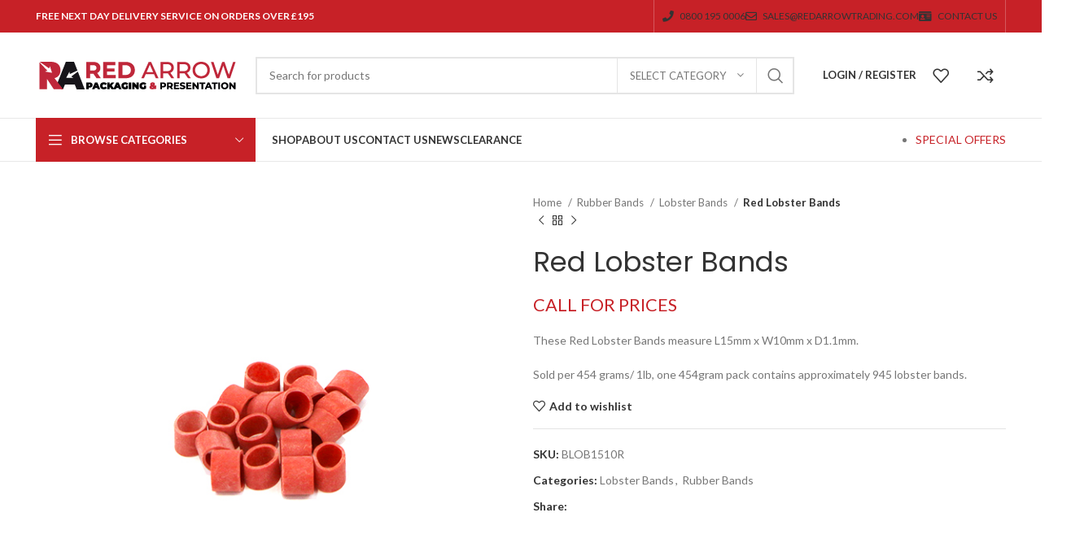

--- FILE ---
content_type: text/html; charset=UTF-8
request_url: https://redarrowsupplies.co.uk/product/red-lobster-bands-15mm-x-10mm/
body_size: 23343
content:
<!DOCTYPE html>
<html lang="en-GB">
<head>
	<meta charset="UTF-8">
	<link rel="profile" href="https://gmpg.org/xfn/11">
	<link rel="pingback" href="https://redarrowsupplies.co.uk/xmlrpc.php">

			<script>window.MSInputMethodContext && document.documentMode && document.write('<script src="https://redarrowsupplies.co.uk/wp-content/themes/woodmart/js/libs/ie11CustomProperties.min.js"><\/script>');</script>
		<meta name='robots' content='index, follow, max-image-preview:large, max-snippet:-1, max-video-preview:-1' />
	<style>img:is([sizes="auto" i], [sizes^="auto," i]) { contain-intrinsic-size: 3000px 1500px }</style>
	
	<!-- This site is optimized with the Yoast SEO plugin v26.1.1 - https://yoast.com/wordpress/plugins/seo/ -->
	<title>Red Lobster Bands - Rubber Bands - Red Arrow Supplies</title>
	<meta name="description" content="These Red Lobster Bands measure L15mm x W10mm x D1.1mm. Sold per 454 grams/ 1lb, containing approximately 945 lobster bands." />
	<link rel="canonical" href="https://redarrowsupplies.co.uk/product/red-lobster-bands-15mm-x-10mm/" />
	<meta property="og:locale" content="en_GB" />
	<meta property="og:type" content="article" />
	<meta property="og:title" content="Red Lobster Bands - Rubber Bands - Red Arrow Supplies" />
	<meta property="og:description" content="These Red Lobster Bands measure L15mm x W10mm x D1.1mm. Sold per 454 grams/ 1lb, containing approximately 945 lobster bands." />
	<meta property="og:url" content="https://redarrowsupplies.co.uk/product/red-lobster-bands-15mm-x-10mm/" />
	<meta property="og:site_name" content="Red Arrow Supplies" />
	<meta property="article:modified_time" content="2021-02-12T15:30:10+00:00" />
	<meta property="og:image" content="https://redarrowsupplies.co.uk/wp-content/uploads/2019/09/BLOB1510R-1_600x600px.jpg" />
	<meta property="og:image:width" content="600" />
	<meta property="og:image:height" content="600" />
	<meta property="og:image:type" content="image/jpeg" />
	<meta name="twitter:card" content="summary_large_image" />
	<script type="application/ld+json" class="yoast-schema-graph">{"@context":"https://schema.org","@graph":[{"@type":"WebPage","@id":"https://redarrowsupplies.co.uk/product/red-lobster-bands-15mm-x-10mm/","url":"https://redarrowsupplies.co.uk/product/red-lobster-bands-15mm-x-10mm/","name":"Red Lobster Bands - Rubber Bands - Red Arrow Supplies","isPartOf":{"@id":"https://redarrowsupplies.co.uk/#website"},"primaryImageOfPage":{"@id":"https://redarrowsupplies.co.uk/product/red-lobster-bands-15mm-x-10mm/#primaryimage"},"image":{"@id":"https://redarrowsupplies.co.uk/product/red-lobster-bands-15mm-x-10mm/#primaryimage"},"thumbnailUrl":"https://redarrowsupplies.co.uk/wp-content/uploads/2019/09/BLOB1510R-1_600x600px.jpg","datePublished":"2019-09-27T15:05:44+00:00","dateModified":"2021-02-12T15:30:10+00:00","description":"These Red Lobster Bands measure L15mm x W10mm x D1.1mm. Sold per 454 grams/ 1lb, containing approximately 945 lobster bands.","breadcrumb":{"@id":"https://redarrowsupplies.co.uk/product/red-lobster-bands-15mm-x-10mm/#breadcrumb"},"inLanguage":"en-GB","potentialAction":[{"@type":"ReadAction","target":["https://redarrowsupplies.co.uk/product/red-lobster-bands-15mm-x-10mm/"]}]},{"@type":"ImageObject","inLanguage":"en-GB","@id":"https://redarrowsupplies.co.uk/product/red-lobster-bands-15mm-x-10mm/#primaryimage","url":"https://redarrowsupplies.co.uk/wp-content/uploads/2019/09/BLOB1510R-1_600x600px.jpg","contentUrl":"https://redarrowsupplies.co.uk/wp-content/uploads/2019/09/BLOB1510R-1_600x600px.jpg","width":600,"height":600,"caption":"Red Lobster Bands"},{"@type":"BreadcrumbList","@id":"https://redarrowsupplies.co.uk/product/red-lobster-bands-15mm-x-10mm/#breadcrumb","itemListElement":[{"@type":"ListItem","position":1,"name":"Home","item":"https://redarrowsupplies.co.uk/"},{"@type":"ListItem","position":2,"name":"Shop","item":"https://redarrowsupplies.co.uk/shop/"},{"@type":"ListItem","position":3,"name":"Red Lobster Bands"}]},{"@type":"WebSite","@id":"https://redarrowsupplies.co.uk/#website","url":"https://redarrowsupplies.co.uk/","name":"Red Arrow Supplies","description":"","publisher":{"@id":"https://redarrowsupplies.co.uk/#organization"},"potentialAction":[{"@type":"SearchAction","target":{"@type":"EntryPoint","urlTemplate":"https://redarrowsupplies.co.uk/?s={search_term_string}"},"query-input":{"@type":"PropertyValueSpecification","valueRequired":true,"valueName":"search_term_string"}}],"inLanguage":"en-GB"},{"@type":"Organization","@id":"https://redarrowsupplies.co.uk/#organization","name":"Red Arrow Supplies","url":"https://redarrowsupplies.co.uk/","logo":{"@type":"ImageObject","inLanguage":"en-GB","@id":"https://redarrowsupplies.co.uk/#/schema/logo/image/","url":"https://redarrowsupplies.co.uk/wp-content/uploads/2019/09/pp_logo.png","contentUrl":"https://redarrowsupplies.co.uk/wp-content/uploads/2019/09/pp_logo.png","width":250,"height":35,"caption":"Red Arrow Supplies"},"image":{"@id":"https://redarrowsupplies.co.uk/#/schema/logo/image/"}}]}</script>
	<!-- / Yoast SEO plugin. -->


<link rel='dns-prefetch' href='//fonts.googleapis.com' />
<link rel="alternate" type="application/rss+xml" title="Red Arrow Supplies &raquo; Feed" href="https://redarrowsupplies.co.uk/feed/" />
<link rel="alternate" type="application/rss+xml" title="Red Arrow Supplies &raquo; Comments Feed" href="https://redarrowsupplies.co.uk/comments/feed/" />
		<!-- This site uses the Google Analytics by MonsterInsights plugin v9.9.0 - Using Analytics tracking - https://www.monsterinsights.com/ -->
		<!-- Note: MonsterInsights is not currently configured on this site. The site owner needs to authenticate with Google Analytics in the MonsterInsights settings panel. -->
					<!-- No tracking code set -->
				<!-- / Google Analytics by MonsterInsights -->
		<link rel='stylesheet' id='wp-block-library-css' href='https://redarrowsupplies.co.uk/wp-includes/css/dist/block-library/style.min.css?ver=6.8.3' type='text/css' media='all' />
<style id='classic-theme-styles-inline-css' type='text/css'>
/*! This file is auto-generated */
.wp-block-button__link{color:#fff;background-color:#32373c;border-radius:9999px;box-shadow:none;text-decoration:none;padding:calc(.667em + 2px) calc(1.333em + 2px);font-size:1.125em}.wp-block-file__button{background:#32373c;color:#fff;text-decoration:none}
</style>
<style id='safe-svg-svg-icon-style-inline-css' type='text/css'>
.safe-svg-cover{text-align:center}.safe-svg-cover .safe-svg-inside{display:inline-block;max-width:100%}.safe-svg-cover svg{fill:currentColor;height:100%;max-height:100%;max-width:100%;width:100%}

</style>
<style id='global-styles-inline-css' type='text/css'>
:root{--wp--preset--aspect-ratio--square: 1;--wp--preset--aspect-ratio--4-3: 4/3;--wp--preset--aspect-ratio--3-4: 3/4;--wp--preset--aspect-ratio--3-2: 3/2;--wp--preset--aspect-ratio--2-3: 2/3;--wp--preset--aspect-ratio--16-9: 16/9;--wp--preset--aspect-ratio--9-16: 9/16;--wp--preset--color--black: #000000;--wp--preset--color--cyan-bluish-gray: #abb8c3;--wp--preset--color--white: #ffffff;--wp--preset--color--pale-pink: #f78da7;--wp--preset--color--vivid-red: #cf2e2e;--wp--preset--color--luminous-vivid-orange: #ff6900;--wp--preset--color--luminous-vivid-amber: #fcb900;--wp--preset--color--light-green-cyan: #7bdcb5;--wp--preset--color--vivid-green-cyan: #00d084;--wp--preset--color--pale-cyan-blue: #8ed1fc;--wp--preset--color--vivid-cyan-blue: #0693e3;--wp--preset--color--vivid-purple: #9b51e0;--wp--preset--gradient--vivid-cyan-blue-to-vivid-purple: linear-gradient(135deg,rgba(6,147,227,1) 0%,rgb(155,81,224) 100%);--wp--preset--gradient--light-green-cyan-to-vivid-green-cyan: linear-gradient(135deg,rgb(122,220,180) 0%,rgb(0,208,130) 100%);--wp--preset--gradient--luminous-vivid-amber-to-luminous-vivid-orange: linear-gradient(135deg,rgba(252,185,0,1) 0%,rgba(255,105,0,1) 100%);--wp--preset--gradient--luminous-vivid-orange-to-vivid-red: linear-gradient(135deg,rgba(255,105,0,1) 0%,rgb(207,46,46) 100%);--wp--preset--gradient--very-light-gray-to-cyan-bluish-gray: linear-gradient(135deg,rgb(238,238,238) 0%,rgb(169,184,195) 100%);--wp--preset--gradient--cool-to-warm-spectrum: linear-gradient(135deg,rgb(74,234,220) 0%,rgb(151,120,209) 20%,rgb(207,42,186) 40%,rgb(238,44,130) 60%,rgb(251,105,98) 80%,rgb(254,248,76) 100%);--wp--preset--gradient--blush-light-purple: linear-gradient(135deg,rgb(255,206,236) 0%,rgb(152,150,240) 100%);--wp--preset--gradient--blush-bordeaux: linear-gradient(135deg,rgb(254,205,165) 0%,rgb(254,45,45) 50%,rgb(107,0,62) 100%);--wp--preset--gradient--luminous-dusk: linear-gradient(135deg,rgb(255,203,112) 0%,rgb(199,81,192) 50%,rgb(65,88,208) 100%);--wp--preset--gradient--pale-ocean: linear-gradient(135deg,rgb(255,245,203) 0%,rgb(182,227,212) 50%,rgb(51,167,181) 100%);--wp--preset--gradient--electric-grass: linear-gradient(135deg,rgb(202,248,128) 0%,rgb(113,206,126) 100%);--wp--preset--gradient--midnight: linear-gradient(135deg,rgb(2,3,129) 0%,rgb(40,116,252) 100%);--wp--preset--font-size--small: 13px;--wp--preset--font-size--medium: 20px;--wp--preset--font-size--large: 36px;--wp--preset--font-size--x-large: 42px;--wp--preset--spacing--20: 0.44rem;--wp--preset--spacing--30: 0.67rem;--wp--preset--spacing--40: 1rem;--wp--preset--spacing--50: 1.5rem;--wp--preset--spacing--60: 2.25rem;--wp--preset--spacing--70: 3.38rem;--wp--preset--spacing--80: 5.06rem;--wp--preset--shadow--natural: 6px 6px 9px rgba(0, 0, 0, 0.2);--wp--preset--shadow--deep: 12px 12px 50px rgba(0, 0, 0, 0.4);--wp--preset--shadow--sharp: 6px 6px 0px rgba(0, 0, 0, 0.2);--wp--preset--shadow--outlined: 6px 6px 0px -3px rgba(255, 255, 255, 1), 6px 6px rgba(0, 0, 0, 1);--wp--preset--shadow--crisp: 6px 6px 0px rgba(0, 0, 0, 1);}:where(.is-layout-flex){gap: 0.5em;}:where(.is-layout-grid){gap: 0.5em;}body .is-layout-flex{display: flex;}.is-layout-flex{flex-wrap: wrap;align-items: center;}.is-layout-flex > :is(*, div){margin: 0;}body .is-layout-grid{display: grid;}.is-layout-grid > :is(*, div){margin: 0;}:where(.wp-block-columns.is-layout-flex){gap: 2em;}:where(.wp-block-columns.is-layout-grid){gap: 2em;}:where(.wp-block-post-template.is-layout-flex){gap: 1.25em;}:where(.wp-block-post-template.is-layout-grid){gap: 1.25em;}.has-black-color{color: var(--wp--preset--color--black) !important;}.has-cyan-bluish-gray-color{color: var(--wp--preset--color--cyan-bluish-gray) !important;}.has-white-color{color: var(--wp--preset--color--white) !important;}.has-pale-pink-color{color: var(--wp--preset--color--pale-pink) !important;}.has-vivid-red-color{color: var(--wp--preset--color--vivid-red) !important;}.has-luminous-vivid-orange-color{color: var(--wp--preset--color--luminous-vivid-orange) !important;}.has-luminous-vivid-amber-color{color: var(--wp--preset--color--luminous-vivid-amber) !important;}.has-light-green-cyan-color{color: var(--wp--preset--color--light-green-cyan) !important;}.has-vivid-green-cyan-color{color: var(--wp--preset--color--vivid-green-cyan) !important;}.has-pale-cyan-blue-color{color: var(--wp--preset--color--pale-cyan-blue) !important;}.has-vivid-cyan-blue-color{color: var(--wp--preset--color--vivid-cyan-blue) !important;}.has-vivid-purple-color{color: var(--wp--preset--color--vivid-purple) !important;}.has-black-background-color{background-color: var(--wp--preset--color--black) !important;}.has-cyan-bluish-gray-background-color{background-color: var(--wp--preset--color--cyan-bluish-gray) !important;}.has-white-background-color{background-color: var(--wp--preset--color--white) !important;}.has-pale-pink-background-color{background-color: var(--wp--preset--color--pale-pink) !important;}.has-vivid-red-background-color{background-color: var(--wp--preset--color--vivid-red) !important;}.has-luminous-vivid-orange-background-color{background-color: var(--wp--preset--color--luminous-vivid-orange) !important;}.has-luminous-vivid-amber-background-color{background-color: var(--wp--preset--color--luminous-vivid-amber) !important;}.has-light-green-cyan-background-color{background-color: var(--wp--preset--color--light-green-cyan) !important;}.has-vivid-green-cyan-background-color{background-color: var(--wp--preset--color--vivid-green-cyan) !important;}.has-pale-cyan-blue-background-color{background-color: var(--wp--preset--color--pale-cyan-blue) !important;}.has-vivid-cyan-blue-background-color{background-color: var(--wp--preset--color--vivid-cyan-blue) !important;}.has-vivid-purple-background-color{background-color: var(--wp--preset--color--vivid-purple) !important;}.has-black-border-color{border-color: var(--wp--preset--color--black) !important;}.has-cyan-bluish-gray-border-color{border-color: var(--wp--preset--color--cyan-bluish-gray) !important;}.has-white-border-color{border-color: var(--wp--preset--color--white) !important;}.has-pale-pink-border-color{border-color: var(--wp--preset--color--pale-pink) !important;}.has-vivid-red-border-color{border-color: var(--wp--preset--color--vivid-red) !important;}.has-luminous-vivid-orange-border-color{border-color: var(--wp--preset--color--luminous-vivid-orange) !important;}.has-luminous-vivid-amber-border-color{border-color: var(--wp--preset--color--luminous-vivid-amber) !important;}.has-light-green-cyan-border-color{border-color: var(--wp--preset--color--light-green-cyan) !important;}.has-vivid-green-cyan-border-color{border-color: var(--wp--preset--color--vivid-green-cyan) !important;}.has-pale-cyan-blue-border-color{border-color: var(--wp--preset--color--pale-cyan-blue) !important;}.has-vivid-cyan-blue-border-color{border-color: var(--wp--preset--color--vivid-cyan-blue) !important;}.has-vivid-purple-border-color{border-color: var(--wp--preset--color--vivid-purple) !important;}.has-vivid-cyan-blue-to-vivid-purple-gradient-background{background: var(--wp--preset--gradient--vivid-cyan-blue-to-vivid-purple) !important;}.has-light-green-cyan-to-vivid-green-cyan-gradient-background{background: var(--wp--preset--gradient--light-green-cyan-to-vivid-green-cyan) !important;}.has-luminous-vivid-amber-to-luminous-vivid-orange-gradient-background{background: var(--wp--preset--gradient--luminous-vivid-amber-to-luminous-vivid-orange) !important;}.has-luminous-vivid-orange-to-vivid-red-gradient-background{background: var(--wp--preset--gradient--luminous-vivid-orange-to-vivid-red) !important;}.has-very-light-gray-to-cyan-bluish-gray-gradient-background{background: var(--wp--preset--gradient--very-light-gray-to-cyan-bluish-gray) !important;}.has-cool-to-warm-spectrum-gradient-background{background: var(--wp--preset--gradient--cool-to-warm-spectrum) !important;}.has-blush-light-purple-gradient-background{background: var(--wp--preset--gradient--blush-light-purple) !important;}.has-blush-bordeaux-gradient-background{background: var(--wp--preset--gradient--blush-bordeaux) !important;}.has-luminous-dusk-gradient-background{background: var(--wp--preset--gradient--luminous-dusk) !important;}.has-pale-ocean-gradient-background{background: var(--wp--preset--gradient--pale-ocean) !important;}.has-electric-grass-gradient-background{background: var(--wp--preset--gradient--electric-grass) !important;}.has-midnight-gradient-background{background: var(--wp--preset--gradient--midnight) !important;}.has-small-font-size{font-size: var(--wp--preset--font-size--small) !important;}.has-medium-font-size{font-size: var(--wp--preset--font-size--medium) !important;}.has-large-font-size{font-size: var(--wp--preset--font-size--large) !important;}.has-x-large-font-size{font-size: var(--wp--preset--font-size--x-large) !important;}
:where(.wp-block-post-template.is-layout-flex){gap: 1.25em;}:where(.wp-block-post-template.is-layout-grid){gap: 1.25em;}
:where(.wp-block-columns.is-layout-flex){gap: 2em;}:where(.wp-block-columns.is-layout-grid){gap: 2em;}
:root :where(.wp-block-pullquote){font-size: 1.5em;line-height: 1.6;}
</style>
<link rel='stylesheet' id='rs-plugin-settings-css' href='https://redarrowsupplies.co.uk/wp-content/plugins/revslider/public/assets/css/rs6.css?ver=6.1.8' type='text/css' media='all' />
<style id='rs-plugin-settings-inline-css' type='text/css'>
#rs-demo-id {}
</style>
<style id='woocommerce-inline-inline-css' type='text/css'>
.woocommerce form .form-row .required { visibility: visible; }
</style>
<link rel='stylesheet' id='yit-icon-retinaicon-font-css' href='https://redarrowsupplies.co.uk/wp-content/plugins/yith-woocommerce-catalog-mode-premium/assets/fonts/retinaicon-font/style.css?ver=6.8.3' type='text/css' media='all' />
<link rel='stylesheet' id='ywctm-premium-style-css' href='https://redarrowsupplies.co.uk/wp-content/plugins/yith-woocommerce-catalog-mode-premium/assets/css/yith-catalog-mode-premium.min.css?ver=6.8.3' type='text/css' media='all' />
<link rel='stylesheet' id='brands-styles-css' href='https://redarrowsupplies.co.uk/wp-content/plugins/woocommerce/assets/css/brands.css?ver=10.2.3' type='text/css' media='all' />
<link rel='stylesheet' id='js_composer_front-css' href='https://redarrowsupplies.co.uk/wp-content/plugins/js_composer/assets/css/js_composer.min.css?ver=6.2.0' type='text/css' media='all' />
<link rel='stylesheet' id='bootstrap-css' href='https://redarrowsupplies.co.uk/wp-content/themes/woodmart/css/bootstrap-light.min.css?ver=7.2.4' type='text/css' media='all' />
<link rel='stylesheet' id='woodmart-style-css' href='https://redarrowsupplies.co.uk/wp-content/themes/woodmart/css/parts/base.min.css?ver=7.2.4' type='text/css' media='all' />
<link rel='stylesheet' id='wd-widget-wd-recent-posts-css' href='https://redarrowsupplies.co.uk/wp-content/themes/woodmart/css/parts/widget-wd-recent-posts.min.css?ver=7.2.4' type='text/css' media='all' />
<link rel='stylesheet' id='wd-widget-nav-css' href='https://redarrowsupplies.co.uk/wp-content/themes/woodmart/css/parts/widget-nav.min.css?ver=7.2.4' type='text/css' media='all' />
<link rel='stylesheet' id='wd-widget-wd-layered-nav-css' href='https://redarrowsupplies.co.uk/wp-content/themes/woodmart/css/parts/woo-widget-wd-layered-nav.min.css?ver=7.2.4' type='text/css' media='all' />
<link rel='stylesheet' id='wd-woo-mod-swatches-base-css' href='https://redarrowsupplies.co.uk/wp-content/themes/woodmart/css/parts/woo-mod-swatches-base.min.css?ver=7.2.4' type='text/css' media='all' />
<link rel='stylesheet' id='wd-woo-mod-swatches-filter-css' href='https://redarrowsupplies.co.uk/wp-content/themes/woodmart/css/parts/woo-mod-swatches-filter.min.css?ver=7.2.4' type='text/css' media='all' />
<link rel='stylesheet' id='wd-widget-product-cat-css' href='https://redarrowsupplies.co.uk/wp-content/themes/woodmart/css/parts/woo-widget-product-cat.min.css?ver=7.2.4' type='text/css' media='all' />
<link rel='stylesheet' id='wd-widget-product-list-css' href='https://redarrowsupplies.co.uk/wp-content/themes/woodmart/css/parts/woo-widget-product-list.min.css?ver=7.2.4' type='text/css' media='all' />
<link rel='stylesheet' id='wd-wp-gutenberg-css' href='https://redarrowsupplies.co.uk/wp-content/themes/woodmart/css/parts/wp-gutenberg.min.css?ver=7.2.4' type='text/css' media='all' />
<link rel='stylesheet' id='wd-wpcf7-css' href='https://redarrowsupplies.co.uk/wp-content/themes/woodmart/css/parts/int-wpcf7.min.css?ver=7.2.4' type='text/css' media='all' />
<link rel='stylesheet' id='wd-revolution-slider-css' href='https://redarrowsupplies.co.uk/wp-content/themes/woodmart/css/parts/int-rev-slider.min.css?ver=7.2.4' type='text/css' media='all' />
<link rel='stylesheet' id='wd-wpbakery-base-css' href='https://redarrowsupplies.co.uk/wp-content/themes/woodmart/css/parts/int-wpb-base.min.css?ver=7.2.4' type='text/css' media='all' />
<link rel='stylesheet' id='wd-wpbakery-base-deprecated-css' href='https://redarrowsupplies.co.uk/wp-content/themes/woodmart/css/parts/int-wpb-base-deprecated.min.css?ver=7.2.4' type='text/css' media='all' />
<link rel='stylesheet' id='wd-notices-fixed-css' href='https://redarrowsupplies.co.uk/wp-content/themes/woodmart/css/parts/woo-opt-sticky-notices.min.css?ver=7.2.4' type='text/css' media='all' />
<link rel='stylesheet' id='wd-woocommerce-base-css' href='https://redarrowsupplies.co.uk/wp-content/themes/woodmart/css/parts/woocommerce-base.min.css?ver=7.2.4' type='text/css' media='all' />
<link rel='stylesheet' id='wd-mod-star-rating-css' href='https://redarrowsupplies.co.uk/wp-content/themes/woodmart/css/parts/mod-star-rating.min.css?ver=7.2.4' type='text/css' media='all' />
<link rel='stylesheet' id='wd-woo-el-track-order-css' href='https://redarrowsupplies.co.uk/wp-content/themes/woodmart/css/parts/woo-el-track-order.min.css?ver=7.2.4' type='text/css' media='all' />
<link rel='stylesheet' id='wd-woo-gutenberg-css' href='https://redarrowsupplies.co.uk/wp-content/themes/woodmart/css/parts/woo-gutenberg.min.css?ver=7.2.4' type='text/css' media='all' />
<link rel='stylesheet' id='wd-woo-mod-quantity-css' href='https://redarrowsupplies.co.uk/wp-content/themes/woodmart/css/parts/woo-mod-quantity.min.css?ver=7.2.4' type='text/css' media='all' />
<link rel='stylesheet' id='wd-woo-single-prod-el-base-css' href='https://redarrowsupplies.co.uk/wp-content/themes/woodmart/css/parts/woo-single-prod-el-base.min.css?ver=7.2.4' type='text/css' media='all' />
<link rel='stylesheet' id='wd-woo-mod-stock-status-css' href='https://redarrowsupplies.co.uk/wp-content/themes/woodmart/css/parts/woo-mod-stock-status.min.css?ver=7.2.4' type='text/css' media='all' />
<link rel='stylesheet' id='wd-woo-mod-shop-attributes-css' href='https://redarrowsupplies.co.uk/wp-content/themes/woodmart/css/parts/woo-mod-shop-attributes.min.css?ver=7.2.4' type='text/css' media='all' />
<link rel='stylesheet' id='wd-header-base-css' href='https://redarrowsupplies.co.uk/wp-content/themes/woodmart/css/parts/header-base.min.css?ver=7.2.4' type='text/css' media='all' />
<link rel='stylesheet' id='wd-mod-tools-css' href='https://redarrowsupplies.co.uk/wp-content/themes/woodmart/css/parts/mod-tools.min.css?ver=7.2.4' type='text/css' media='all' />
<link rel='stylesheet' id='wd-header-elements-base-css' href='https://redarrowsupplies.co.uk/wp-content/themes/woodmart/css/parts/header-el-base.min.css?ver=7.2.4' type='text/css' media='all' />
<link rel='stylesheet' id='wd-social-icons-css' href='https://redarrowsupplies.co.uk/wp-content/themes/woodmart/css/parts/el-social-icons.min.css?ver=7.2.4' type='text/css' media='all' />
<link rel='stylesheet' id='wd-header-search-css' href='https://redarrowsupplies.co.uk/wp-content/themes/woodmart/css/parts/header-el-search.min.css?ver=7.2.4' type='text/css' media='all' />
<link rel='stylesheet' id='wd-header-search-form-css' href='https://redarrowsupplies.co.uk/wp-content/themes/woodmart/css/parts/header-el-search-form.min.css?ver=7.2.4' type='text/css' media='all' />
<link rel='stylesheet' id='wd-wd-search-results-css' href='https://redarrowsupplies.co.uk/wp-content/themes/woodmart/css/parts/wd-search-results.min.css?ver=7.2.4' type='text/css' media='all' />
<link rel='stylesheet' id='wd-wd-search-form-css' href='https://redarrowsupplies.co.uk/wp-content/themes/woodmart/css/parts/wd-search-form.min.css?ver=7.2.4' type='text/css' media='all' />
<link rel='stylesheet' id='wd-wd-search-cat-css' href='https://redarrowsupplies.co.uk/wp-content/themes/woodmart/css/parts/wd-search-cat.min.css?ver=7.2.4' type='text/css' media='all' />
<link rel='stylesheet' id='wd-woo-mod-login-form-css' href='https://redarrowsupplies.co.uk/wp-content/themes/woodmart/css/parts/woo-mod-login-form.min.css?ver=7.2.4' type='text/css' media='all' />
<link rel='stylesheet' id='wd-header-my-account-css' href='https://redarrowsupplies.co.uk/wp-content/themes/woodmart/css/parts/header-el-my-account.min.css?ver=7.2.4' type='text/css' media='all' />
<link rel='stylesheet' id='wd-header-categories-nav-css' href='https://redarrowsupplies.co.uk/wp-content/themes/woodmart/css/parts/header-el-category-nav.min.css?ver=7.2.4' type='text/css' media='all' />
<link rel='stylesheet' id='wd-mod-nav-vertical-css' href='https://redarrowsupplies.co.uk/wp-content/themes/woodmart/css/parts/mod-nav-vertical.min.css?ver=7.2.4' type='text/css' media='all' />
<link rel='stylesheet' id='wd-woo-single-prod-predefined-css' href='https://redarrowsupplies.co.uk/wp-content/themes/woodmart/css/parts/woo-single-prod-predefined.min.css?ver=7.2.4' type='text/css' media='all' />
<link rel='stylesheet' id='wd-woo-single-prod-and-quick-view-predefined-css' href='https://redarrowsupplies.co.uk/wp-content/themes/woodmart/css/parts/woo-single-prod-and-quick-view-predefined.min.css?ver=7.2.4' type='text/css' media='all' />
<link rel='stylesheet' id='wd-woo-single-prod-el-tabs-predefined-css' href='https://redarrowsupplies.co.uk/wp-content/themes/woodmart/css/parts/woo-single-prod-el-tabs-predefined.min.css?ver=7.2.4' type='text/css' media='all' />
<link rel='stylesheet' id='wd-woo-single-prod-el-gallery-css' href='https://redarrowsupplies.co.uk/wp-content/themes/woodmart/css/parts/woo-single-prod-el-gallery.min.css?ver=7.2.4' type='text/css' media='all' />
<link rel='stylesheet' id='wd-owl-carousel-css' href='https://redarrowsupplies.co.uk/wp-content/themes/woodmart/css/parts/lib-owl-carousel.min.css?ver=7.2.4' type='text/css' media='all' />
<link rel='stylesheet' id='wd-photoswipe-css' href='https://redarrowsupplies.co.uk/wp-content/themes/woodmart/css/parts/lib-photoswipe.min.css?ver=7.2.4' type='text/css' media='all' />
<link rel='stylesheet' id='wd-woo-single-prod-el-navigation-css' href='https://redarrowsupplies.co.uk/wp-content/themes/woodmart/css/parts/woo-single-prod-el-navigation.min.css?ver=7.2.4' type='text/css' media='all' />
<link rel='stylesheet' id='wd-tabs-css' href='https://redarrowsupplies.co.uk/wp-content/themes/woodmart/css/parts/el-tabs.min.css?ver=7.2.4' type='text/css' media='all' />
<link rel='stylesheet' id='wd-woo-single-prod-el-tabs-opt-layout-tabs-css' href='https://redarrowsupplies.co.uk/wp-content/themes/woodmart/css/parts/woo-single-prod-el-tabs-opt-layout-tabs.min.css?ver=7.2.4' type='text/css' media='all' />
<link rel='stylesheet' id='wd-accordion-css' href='https://redarrowsupplies.co.uk/wp-content/themes/woodmart/css/parts/el-accordion.min.css?ver=7.2.4' type='text/css' media='all' />
<link rel='stylesheet' id='wd-product-loop-css' href='https://redarrowsupplies.co.uk/wp-content/themes/woodmart/css/parts/woo-product-loop.min.css?ver=7.2.4' type='text/css' media='all' />
<link rel='stylesheet' id='wd-product-loop-base-css' href='https://redarrowsupplies.co.uk/wp-content/themes/woodmart/css/parts/woo-product-loop-base.min.css?ver=7.2.4' type='text/css' media='all' />
<link rel='stylesheet' id='wd-mod-more-description-css' href='https://redarrowsupplies.co.uk/wp-content/themes/woodmart/css/parts/mod-more-description.min.css?ver=7.2.4' type='text/css' media='all' />
<link rel='stylesheet' id='wd-footer-base-css' href='https://redarrowsupplies.co.uk/wp-content/themes/woodmart/css/parts/footer-base.min.css?ver=7.2.4' type='text/css' media='all' />
<link rel='stylesheet' id='wd-scroll-top-css' href='https://redarrowsupplies.co.uk/wp-content/themes/woodmart/css/parts/opt-scrolltotop.min.css?ver=7.2.4' type='text/css' media='all' />
<link rel='stylesheet' id='wd-header-my-account-sidebar-css' href='https://redarrowsupplies.co.uk/wp-content/themes/woodmart/css/parts/header-el-my-account-sidebar.min.css?ver=7.2.4' type='text/css' media='all' />
<link rel='stylesheet' id='wd-cookies-popup-css' href='https://redarrowsupplies.co.uk/wp-content/themes/woodmart/css/parts/opt-cookies.min.css?ver=7.2.4' type='text/css' media='all' />
<link rel='stylesheet' id='wd-sticky-add-to-cart-css' href='https://redarrowsupplies.co.uk/wp-content/themes/woodmart/css/parts/woo-opt-sticky-add-to-cart.min.css?ver=7.2.4' type='text/css' media='all' />
<link rel='stylesheet' id='xts-style-header_528910-css' href='https://redarrowsupplies.co.uk/wp-content/uploads/2025/12/xts-header_528910-1764850852.css?ver=7.2.4' type='text/css' media='all' />
<link rel='stylesheet' id='xts-google-fonts-css' href='https://fonts.googleapis.com/css?family=Lato%3A400%2C700%7CPoppins%3A400%2C600&#038;ver=7.2.4' type='text/css' media='all' />
<script type="text/javascript" src="https://redarrowsupplies.co.uk/wp-includes/js/jquery/jquery.min.js?ver=3.7.1" id="jquery-core-js"></script>
<script type="text/javascript" src="https://redarrowsupplies.co.uk/wp-includes/js/jquery/jquery-migrate.min.js?ver=3.4.1" id="jquery-migrate-js"></script>
<script type="text/javascript" src="https://redarrowsupplies.co.uk/wp-content/plugins/revslider/public/assets/js/revolution.tools.min.js?ver=6.0" id="tp-tools-js"></script>
<script type="text/javascript" src="https://redarrowsupplies.co.uk/wp-content/plugins/revslider/public/assets/js/rs6.min.js?ver=6.1.8" id="revmin-js"></script>
<script type="text/javascript" src="https://redarrowsupplies.co.uk/wp-content/plugins/woocommerce/assets/js/jquery-blockui/jquery.blockUI.min.js?ver=2.7.0-wc.10.2.3" id="jquery-blockui-js" data-wp-strategy="defer"></script>
<script type="text/javascript" id="wc-add-to-cart-js-extra">
/* <![CDATA[ */
var wc_add_to_cart_params = {"ajax_url":"\/wp-admin\/admin-ajax.php","wc_ajax_url":"\/?wc-ajax=%%endpoint%%","i18n_view_cart":"View basket","cart_url":"https:\/\/redarrowsupplies.co.uk\/?page_id=12","is_cart":"","cart_redirect_after_add":"no"};
/* ]]> */
</script>
<script type="text/javascript" src="https://redarrowsupplies.co.uk/wp-content/plugins/woocommerce/assets/js/frontend/add-to-cart.min.js?ver=10.2.3" id="wc-add-to-cart-js" data-wp-strategy="defer"></script>
<script type="text/javascript" src="https://redarrowsupplies.co.uk/wp-content/plugins/woocommerce/assets/js/zoom/jquery.zoom.min.js?ver=1.7.21-wc.10.2.3" id="zoom-js" defer="defer" data-wp-strategy="defer"></script>
<script type="text/javascript" id="wc-single-product-js-extra">
/* <![CDATA[ */
var wc_single_product_params = {"i18n_required_rating_text":"Please select a rating","i18n_rating_options":["1 of 5 stars","2 of 5 stars","3 of 5 stars","4 of 5 stars","5 of 5 stars"],"i18n_product_gallery_trigger_text":"View full-screen image gallery","review_rating_required":"yes","flexslider":{"rtl":false,"animation":"slide","smoothHeight":true,"directionNav":false,"controlNav":"thumbnails","slideshow":false,"animationSpeed":500,"animationLoop":false,"allowOneSlide":false},"zoom_enabled":"","zoom_options":[],"photoswipe_enabled":"","photoswipe_options":{"shareEl":false,"closeOnScroll":false,"history":false,"hideAnimationDuration":0,"showAnimationDuration":0},"flexslider_enabled":""};
/* ]]> */
</script>
<script type="text/javascript" src="https://redarrowsupplies.co.uk/wp-content/plugins/woocommerce/assets/js/frontend/single-product.min.js?ver=10.2.3" id="wc-single-product-js" defer="defer" data-wp-strategy="defer"></script>
<script type="text/javascript" src="https://redarrowsupplies.co.uk/wp-content/plugins/woocommerce/assets/js/js-cookie/js.cookie.min.js?ver=2.1.4-wc.10.2.3" id="js-cookie-js" defer="defer" data-wp-strategy="defer"></script>
<script type="text/javascript" id="woocommerce-js-extra">
/* <![CDATA[ */
var woocommerce_params = {"ajax_url":"\/wp-admin\/admin-ajax.php","wc_ajax_url":"\/?wc-ajax=%%endpoint%%","i18n_password_show":"Show password","i18n_password_hide":"Hide password"};
/* ]]> */
</script>
<script type="text/javascript" src="https://redarrowsupplies.co.uk/wp-content/plugins/woocommerce/assets/js/frontend/woocommerce.min.js?ver=10.2.3" id="woocommerce-js" defer="defer" data-wp-strategy="defer"></script>
<script type="text/javascript" src="https://redarrowsupplies.co.uk/wp-content/plugins/js_composer/assets/js/vendors/woocommerce-add-to-cart.js?ver=6.2.0" id="vc_woocommerce-add-to-cart-js-js"></script>
<script type="text/javascript" src="https://redarrowsupplies.co.uk/wp-content/themes/woodmart/js/libs/device.min.js?ver=7.2.4" id="wd-device-library-js"></script>
<link rel="https://api.w.org/" href="https://redarrowsupplies.co.uk/wp-json/" /><link rel="alternate" title="JSON" type="application/json" href="https://redarrowsupplies.co.uk/wp-json/wp/v2/product/3847" /><link rel="EditURI" type="application/rsd+xml" title="RSD" href="https://redarrowsupplies.co.uk/xmlrpc.php?rsd" />
<meta name="generator" content="WordPress 6.8.3" />
<meta name="generator" content="WooCommerce 10.2.3" />
<link rel='shortlink' href='https://redarrowsupplies.co.uk/?p=3847' />
<link rel="alternate" title="oEmbed (JSON)" type="application/json+oembed" href="https://redarrowsupplies.co.uk/wp-json/oembed/1.0/embed?url=https%3A%2F%2Fredarrowsupplies.co.uk%2Fproduct%2Fred-lobster-bands-15mm-x-10mm%2F" />
<link rel="alternate" title="oEmbed (XML)" type="text/xml+oembed" href="https://redarrowsupplies.co.uk/wp-json/oembed/1.0/embed?url=https%3A%2F%2Fredarrowsupplies.co.uk%2Fproduct%2Fred-lobster-bands-15mm-x-10mm%2F&#038;format=xml" />
                <style type="text/css">

                    form.cart button.single_add_to_cart_button, form.cart .quantity, .widget.woocommerce.widget_shopping_cart, .woocommerce-variation-price                    {
                        display: none !important
                    }

                </style>

				
                <style type="text/css">
                                        a.ywctm-custom-button {
                        color: #000000 !important;
                        background-color: #ffffff !important;
                    }

                                        a.ywctm-custom-button:hover {
                        color: #ff0000 !important;
                        background-color: #cccccc !important;
                    }

                                    </style>

								<meta name="viewport" content="width=device-width, initial-scale=1.0, maximum-scale=1.0, user-scalable=no">
										<noscript><style>.woocommerce-product-gallery{ opacity: 1 !important; }</style></noscript>
	<meta name="generator" content="Powered by WPBakery Page Builder - drag and drop page builder for WordPress."/>
<meta name="generator" content="Powered by Slider Revolution 6.1.8 - responsive, Mobile-Friendly Slider Plugin for WordPress with comfortable drag and drop interface." />
<link rel="icon" href="https://redarrowsupplies.co.uk/wp-content/uploads/2019/10/cropped-Untitled-1-32x32.png" sizes="32x32" />
<link rel="icon" href="https://redarrowsupplies.co.uk/wp-content/uploads/2019/10/cropped-Untitled-1-192x192.png" sizes="192x192" />
<link rel="apple-touch-icon" href="https://redarrowsupplies.co.uk/wp-content/uploads/2019/10/cropped-Untitled-1-180x180.png" />
<meta name="msapplication-TileImage" content="https://redarrowsupplies.co.uk/wp-content/uploads/2019/10/cropped-Untitled-1-270x270.png" />
<script type="text/javascript">function setREVStartSize(e){			
			try {								
				var pw = document.getElementById(e.c).parentNode.offsetWidth,
					newh;
				pw = pw===0 || isNaN(pw) ? window.innerWidth : pw;
				e.tabw = e.tabw===undefined ? 0 : parseInt(e.tabw);
				e.thumbw = e.thumbw===undefined ? 0 : parseInt(e.thumbw);
				e.tabh = e.tabh===undefined ? 0 : parseInt(e.tabh);
				e.thumbh = e.thumbh===undefined ? 0 : parseInt(e.thumbh);
				e.tabhide = e.tabhide===undefined ? 0 : parseInt(e.tabhide);
				e.thumbhide = e.thumbhide===undefined ? 0 : parseInt(e.thumbhide);
				e.mh = e.mh===undefined || e.mh=="" || e.mh==="auto" ? 0 : parseInt(e.mh,0);		
				if(e.layout==="fullscreen" || e.l==="fullscreen") 						
					newh = Math.max(e.mh,window.innerHeight);				
				else{					
					e.gw = Array.isArray(e.gw) ? e.gw : [e.gw];
					for (var i in e.rl) if (e.gw[i]===undefined || e.gw[i]===0) e.gw[i] = e.gw[i-1];					
					e.gh = e.el===undefined || e.el==="" || (Array.isArray(e.el) && e.el.length==0)? e.gh : e.el;
					e.gh = Array.isArray(e.gh) ? e.gh : [e.gh];
					for (var i in e.rl) if (e.gh[i]===undefined || e.gh[i]===0) e.gh[i] = e.gh[i-1];
										
					var nl = new Array(e.rl.length),
						ix = 0,						
						sl;					
					e.tabw = e.tabhide>=pw ? 0 : e.tabw;
					e.thumbw = e.thumbhide>=pw ? 0 : e.thumbw;
					e.tabh = e.tabhide>=pw ? 0 : e.tabh;
					e.thumbh = e.thumbhide>=pw ? 0 : e.thumbh;					
					for (var i in e.rl) nl[i] = e.rl[i]<window.innerWidth ? 0 : e.rl[i];
					sl = nl[0];									
					for (var i in nl) if (sl>nl[i] && nl[i]>0) { sl = nl[i]; ix=i;}															
					var m = pw>(e.gw[ix]+e.tabw+e.thumbw) ? 1 : (pw-(e.tabw+e.thumbw)) / (e.gw[ix]);					

					newh =  (e.type==="carousel" && e.justify==="true" ? e.gh[ix] : (e.gh[ix] * m)) + (e.tabh + e.thumbh);
				}			
				
				if(window.rs_init_css===undefined) window.rs_init_css = document.head.appendChild(document.createElement("style"));					
				document.getElementById(e.c).height = newh;
				window.rs_init_css.innerHTML += "#"+e.c+"_wrapper { height: "+newh+"px }";				
			} catch(e){
				console.log("Failure at Presize of Slider:" + e)
			}					   
		  };</script>
		<style type="text/css" id="wp-custom-css">
			.woodmart-header-links {display:none;}
.whb-text-element.reset-mb-10 ul li {display:none;}
.suggestion-price.price {display:none;}

/*Form CSS*/
.trade-cf-wrp {
    background: #f8f9fa;
    padding: 32px 60px 40px;
    border-bottom: 2px solid #c72127;
}

.trade-cf-wrp h2,
.trade-cf-wrp h3 {
    margin: 0 0 24px;
    font-weight: 700;
    letter-spacing: 0.04em;
}

.trade-cf-wrp .wpcf7-form p {
    margin: 0 0 24px;
}

.trade-cf-wrp label {
    display: block;
    margin-bottom: 8px;
    font-size: 16px;
    font-weight: 500;
    color: #23242b;
}

.trade-cf-wrp input[type="text"],
.trade-cf-wrp input[type="email"],
.trade-cf-wrp input[type="tel"],
.trade-cf-wrp input[type="number"],
.trade-cf-wrp textarea {
    display: block;
    width: 100%;
    box-sizing: border-box;
    background: #ffffff;
    border: none;
    border-radius: 3px;
    padding: 18px 16px;
    font-size: 15px;
    line-height: 1.4;
}

.trade-cf-wrp textarea {
    min-height: 120px;
}
.trade-cf-wrp fieldset.hidden-fields-container {
    display: none !important;
    visibility: hidden !important;
    height: 0 !important;
    padding: 0 !important;
    margin: 0 !important;
}
.trade-cf-wrp details.trade-ref-toggle {
    margin-top: 32px;
    padding-top: 24px;
}

.trade-cf-wrp details.trade-ref-toggle > summary {
    display: block;
    margin: 0 0 24px;
    font-weight: 700;
    letter-spacing: 0.04em;
    font-size: 20px;
    cursor: pointer;
    position: relative;
    padding-right: 24px;
    list-style: none;
    color: #23242b;
}

.trade-cf-wrp details.trade-ref-toggle > summary::-webkit-details-marker {
    display: none;
}

.trade-cf-wrp details.trade-ref-toggle > summary::after {
    content: "▾";
    position: absolute;
    right: 0;
    top: 0;
    font-size: 16px;
    line-height: 1;
    color: #23242b;
    transform-origin: center;
    transition: transform 0.2s ease;
}

.trade-cf-wrp details.trade-ref-toggle[open] > summary::after {
    transform: rotate(180deg);
}

.trade-cf-wrp .trade-ref-grid {
    display: flex;
    flex-wrap: wrap;
    gap: 32px;
    margin-top: 8px;
}

.trade-cf-wrp .trade-ref-grid .trade-ref {
    flex: 1 1 260px;
}

.trade-cf-wrp .trade-ref-grid .trade-ref label {
    display: block;
    margin-bottom: 12px;
}
.trade-cf-wrp input[type="submit"] {
    background: #c72127;
    color: #ffffff;
    padding: 14px 32px;
    border: none;
    border-radius: 4px;
    font-size: 15px;
    font-weight: 600;
    cursor: pointer;
    text-transform: uppercase;
    letter-spacing: 0.03em;
    transition: background 0.2s ease;
}

.trade-cf-wrp input[type="submit"]:hover {
    background: #a81c21;
}
.trade-cf-wrp details.proprietor-toggle {
    margin-top: 32px;
    padding-top: 16px;
}

.trade-cf-wrp details.proprietor-toggle > summary {
    display: block;
    margin: 0 0 20px;
    font-weight: 700;
    letter-spacing: 0.04em;
    font-size: 18px;
    cursor: pointer;
    position: relative;
    padding-right: 24px;
    list-style: none;
    color: #23242b;
}

.trade-cf-wrp details.proprietor-toggle > summary::-webkit-details-marker {
    display: none;
}

.trade-cf-wrp details.proprietor-toggle > summary::after {
    content: "▾";
    position: absolute;
    right: 0;
    top: 0;
    font-size: 16px;
    line-height: 1;
    color: #23242b;
    transform-origin: center;
    transition: transform 0.2s ease;
}

.trade-cf-wrp details.proprietor-toggle[open] > summary::after {
    transform: rotate(180deg);
}

.trade-cf-wrp .proprietor-grid label {
    display: block;
    margin-bottom: 12px;
}
.trade-cf-wrp details.proprietor-toggle {
    margin-top: 0 !important;
    padding-top: 0;
}
.trade-cf-wrp label:has(+ details.proprietor-toggle) {
    margin-bottom: 0 !important;
}
.trade-cf-wrp details.proprietor-toggle {
    margin-top: 0 !important;
    padding-top: 0 !important;
}		</style>
		<style>
		
		</style><noscript><style> .wpb_animate_when_almost_visible { opacity: 1; }</style></noscript>			<style id="wd-style-theme_settings_default-css" data-type="wd-style-theme_settings_default">
				@font-face {
	font-weight: normal;
	font-style: normal;
	font-family: "woodmart-font";
	src: url("//redarrowsupplies.co.uk/wp-content/themes/woodmart/fonts/woodmart-font-1-400.woff2?v=7.2.4") format("woff2");
}

.wd-popup.wd-promo-popup{
	background-color:#ffffff;
	background-image: none;
	background-repeat:no-repeat;
	background-size:contain;
	background-position:left center;
}

.page-title-default{
	background-color:#000000;
	background-image: none;
	background-size:cover;
	background-position:center center;
}

.footer-container{
	background-color:#ffffff;
	background-image: none;
}

:root{
--wd-text-font:"Lato", Arial, Helvetica, sans-serif;
--wd-text-font-weight:400;
--wd-text-color:#777777;
--wd-text-font-size:14px;
}
:root{
--wd-title-font:"Poppins", Arial, Helvetica, sans-serif;
--wd-title-font-weight:600;
--wd-title-color:#242424;
}
:root{
--wd-entities-title-font:"Poppins", Arial, Helvetica, sans-serif;
--wd-entities-title-font-weight:500;
--wd-entities-title-color:#333333;
--wd-entities-title-color-hover:rgb(51 51 51 / 65%);
}
:root{
--wd-alternative-font:"Lato", Arial, Helvetica, sans-serif;
}
:root{
--wd-widget-title-font:"Poppins", Arial, Helvetica, sans-serif;
--wd-widget-title-font-weight:600;
--wd-widget-title-transform:uppercase;
--wd-widget-title-color:#333;
--wd-widget-title-font-size:16px;
}
:root{
--wd-header-el-font:"Lato", Arial, Helvetica, sans-serif;
--wd-header-el-font-weight:700;
--wd-header-el-transform:uppercase;
--wd-header-el-font-size:13px;
}
:root{
--wd-primary-color:#c72127;
}
:root{
--wd-alternative-color:#000000;
}
:root{
--wd-link-color:#333333;
--wd-link-color-hover:#242424;
}
:root{
--btn-default-bgcolor:#c72127;
}
:root{
--btn-default-bgcolor-hover:#c72127;
}
:root{
--btn-accented-bgcolor:#c72127;
}
:root{
--btn-accented-bgcolor-hover:#c72127;
}
:root{
--notices-success-bg:#459647;
}
:root{
--notices-success-color:#fff;
}
:root{
--notices-warning-bg:#E0B252;
}
:root{
--notices-warning-color:#fff;
}
	:root{
					
			
							--wd-form-brd-radius: 0px;
					
					--wd-form-brd-width: 2px;
		
					--btn-default-color: #fff;
		
					--btn-default-color-hover: #fff;
		
					--btn-accented-color: #fff;
		
					--btn-accented-color-hover: #fff;
		
									--btn-default-brd-radius: 0px;
				--btn-default-box-shadow: none;
				--btn-default-box-shadow-hover: none;
				--btn-default-box-shadow-active: none;
				--btn-default-bottom: 0px;
			
			
			
					
					
							--btn-accented-bottom-active: -1px;
				--btn-accented-brd-radius: 0px;
				--btn-accented-box-shadow: inset 0 -2px 0 rgba(0, 0, 0, .15);
				--btn-accented-box-shadow-hover: inset 0 -2px 0 rgba(0, 0, 0, .15);
			
			
					
							
					--wd-brd-radius: 0px;
			}

	
	
			@media (min-width: 1025px) {
			.whb-boxed:not(.whb-sticked):not(.whb-full-width) .whb-main-header {
				max-width: 1192px;
			}
		}

		.container {
			max-width: 1222px;
		}

		:root{
			--wd-container-w: 1222px;
		}
	
			@media (min-width: 1222px) {
			[data-vc-full-width]:not([data-vc-stretch-content]),
			:is(.vc_section, .vc_row).wd-section-stretch {
				padding-left: calc((100vw - 1222px - var(--wd-sticky-nav-w) - var(--wd-scroll-w)) / 2);
				padding-right: calc((100vw - 1222px - var(--wd-sticky-nav-w) - var(--wd-scroll-w)) / 2);
			}
		}
	
	
	
	
	
			.woodmart-woocommerce-layered-nav .wd-scroll-content {
			max-height: 280px;
		}
	
	
			</style>
			</head>

<body class="wp-singular product-template-default single single-product postid-3847 wp-theme-woodmart theme-woodmart woocommerce woocommerce-page woocommerce-no-js wrapper-full-width  woodmart-product-design-default catalog-mode-on categories-accordion-on woodmart-archive-shop woodmart-ajax-shop-on offcanvas-sidebar-mobile offcanvas-sidebar-tablet notifications-sticky wd-sticky-btn-on wpb-js-composer js-comp-ver-6.2.0 vc_responsive">
			<script type="text/javascript" id="wd-flicker-fix">// Flicker fix.</script>	
	
	<div class="website-wrapper">
									<header class="whb-header whb-header_528910 whb-sticky-shadow whb-scroll-slide whb-sticky-clone">
					<div class="whb-main-header">
	
<div class="whb-row whb-top-bar whb-not-sticky-row whb-with-bg whb-without-border whb-color-light whb-flex-flex-middle">
	<div class="container">
		<div class="whb-flex-row whb-top-bar-inner">
			<div class="whb-column whb-col-left whb-visible-lg">
	
<div class="wd-header-text set-cont-mb-s reset-last-child "><strong><span style="color: #ffffff;">FREE NEXT DAY DELIVERY SERVICE ON ORDERS OVER £195</span></strong></div>
</div>
<div class="whb-column whb-col-center whb-visible-lg whb-empty-column">
	</div>
<div class="whb-column whb-col-right whb-visible-lg">
	<div class="wd-header-divider wd-full-height "></div>
<div class="wd-header-nav wd-header-secondary-nav text-right wd-full-height" role="navigation" aria-label="Secondary navigation">
	<ul id="menu-top-bar-right" class="menu wd-nav wd-nav-secondary wd-style-bordered wd-gap-s"><li id="menu-item-402" class="woodmart-open-newsletter menu-item menu-item-type-custom menu-item-object-custom menu-item-402 item-level-0 menu-simple-dropdown wd-event-hover" ><a class="woodmart-nav-link"><span class="wd-nav-icon fa fa-phone"></span><span class="nav-link-text">0800 195 0006</span></a></li>
<li id="menu-item-401" class="menu-item menu-item-type-custom menu-item-object-custom menu-item-401 item-level-0 menu-simple-dropdown wd-event-hover" ><a class="woodmart-nav-link"><span class="wd-nav-icon fa fa-envelope-o"></span><span class="nav-link-text">sales@redarrowtrading.com</span></a></li>
<li id="menu-item-400" class="menu-item menu-item-type-custom menu-item-object-custom menu-item-400 item-level-0 menu-simple-dropdown wd-event-hover" ><a href="https://redarrowsupplies.co.uk/contact-us/" class="woodmart-nav-link"><span class="wd-nav-icon fa fa-id-card"></span><span class="nav-link-text">Contact Us</span></a></li>
</ul></div><!--END MAIN-NAV-->
<div class="wd-header-divider wd-full-height "></div></div>
<div class="whb-column whb-col-mobile whb-hidden-lg">
	
			<div class="wd-social-icons  icons-design-default icons-size- color-scheme-light social-share social-form-circle text-center">

				
									<a rel="noopener noreferrer nofollow" href="https://www.facebook.com/sharer/sharer.php?u=https://redarrowsupplies.co.uk/product/red-lobster-bands-15mm-x-10mm/" target="_blank" class=" wd-social-icon social-facebook" aria-label="Facebook social link">
						<span class="wd-icon"></span>
											</a>
				
									<a rel="noopener noreferrer nofollow" href="https://twitter.com/share?url=https://redarrowsupplies.co.uk/product/red-lobster-bands-15mm-x-10mm/" target="_blank" class=" wd-social-icon social-twitter" aria-label="Twitter social link">
						<span class="wd-icon"></span>
											</a>
				
									<a rel="noopener noreferrer nofollow" href="mailto:?subject=Check%20this%20https://redarrowsupplies.co.uk/product/red-lobster-bands-15mm-x-10mm/" target="_blank" class=" wd-social-icon social-email" aria-label="Email social link">
						<span class="wd-icon"></span>
											</a>
				
				
				
									<a rel="noopener noreferrer nofollow" href="https://pinterest.com/pin/create/button/?url=https://redarrowsupplies.co.uk/product/red-lobster-bands-15mm-x-10mm/&media=https://redarrowsupplies.co.uk/wp-content/uploads/2019/09/BLOB1510R-1_600x600px.jpg&description=Red+Lobster+Bands" target="_blank" class=" wd-social-icon social-pinterest" aria-label="Pinterest social link">
						<span class="wd-icon"></span>
											</a>
				
				
									<a rel="noopener noreferrer nofollow" href="https://www.linkedin.com/shareArticle?mini=true&url=https://redarrowsupplies.co.uk/product/red-lobster-bands-15mm-x-10mm/" target="_blank" class=" wd-social-icon social-linkedin" aria-label="Linkedin social link">
						<span class="wd-icon"></span>
											</a>
				
				
				
				
				
				
				
				
				
				
								
								
				
								
				
			</div>

		</div>
		</div>
	</div>
</div>

<div class="whb-row whb-general-header whb-not-sticky-row whb-without-bg whb-border-fullwidth whb-color-dark whb-flex-flex-middle">
	<div class="container">
		<div class="whb-flex-row whb-general-header-inner">
			<div class="whb-column whb-col-left whb-visible-lg">
	<div class="site-logo wd-switch-logo">
	<a href="https://redarrowsupplies.co.uk/" class="wd-logo wd-main-logo" rel="home">
		<img src="https://redarrowsupplies.co.uk/wp-content/uploads/2019/11/p_p_logo.png" alt="Red Arrow Supplies" style="max-width: 250px;" />	</a>
					<a href="https://redarrowsupplies.co.uk/" class="wd-logo wd-sticky-logo" rel="home">
			<img src="https://redarrowsupplies.co.uk/wp-content/uploads/2019/11/p_p_logo.png" alt="Red Arrow Supplies" style="max-width: 250px;" />		</a>
	</div>
</div>
<div class="whb-column whb-col-center whb-visible-lg">
				<div class="wd-search-form wd-header-search-form wd-display-form whb-9x1ytaxq7aphtb3npidp">
				
				
				<form role="search" method="get" class="searchform  wd-with-cat wd-style-default wd-cat-style-bordered woodmart-ajax-search" action="https://redarrowsupplies.co.uk/"  data-thumbnail="1" data-price="1" data-post_type="product" data-count="20" data-sku="1" data-symbols_count="3">
					<input type="text" class="s" placeholder="Search for products" value="" name="s" aria-label="Search" title="Search for products" required/>
					<input type="hidden" name="post_type" value="product">
								<div class="wd-search-cat wd-scroll">
				<input type="hidden" name="product_cat" value="0">
				<a href="#" rel="nofollow" data-val="0">
					<span>
						Select category					</span>
				</a>
				<div class="wd-dropdown wd-dropdown-search-cat wd-dropdown-menu wd-scroll-content wd-design-default">
					<ul class="wd-sub-menu">
						<li style="display:none;"><a href="#" data-val="0">Select category</a></li>
							<li class="cat-item cat-item-345"><a class="pf-value" href="https://redarrowsupplies.co.uk/product-category/binding-covers/" data-val="binding-covers" data-title="Binding Covers" >Binding Covers</a>
</li>
	<li class="cat-item cat-item-80"><a class="pf-value" href="https://redarrowsupplies.co.uk/product-category/cable-ties/" data-val="cable-ties" data-title="Cable Ties" >Cable Ties</a>
</li>
	<li class="cat-item cat-item-448"><a class="pf-value" href="https://redarrowsupplies.co.uk/product-category/clearance/" data-val="clearance" data-title="Clearance" >Clearance</a>
</li>
	<li class="cat-item cat-item-341"><a class="pf-value" href="https://redarrowsupplies.co.uk/product-category/glue-gun/" data-val="glue-gun" data-title="Glue Gun &amp; Hot Melt Adhesive" >Glue Gun &amp; Hot Melt Adhesive</a>
</li>
	<li class="cat-item cat-item-449"><a class="pf-value" href="https://redarrowsupplies.co.uk/product-category/hand-sanitisers/" data-val="hand-sanitisers" data-title="Hand Sanitisers" >Hand Sanitisers</a>
</li>
	<li class="cat-item cat-item-318"><a class="pf-value" href="https://redarrowsupplies.co.uk/product-category/laminating-pouches/" data-val="laminating-pouches" data-title="Laminating Pouches" >Laminating Pouches</a>
<ul class='children'>
	<li class="cat-item cat-item-427"><a class="pf-value" href="https://redarrowsupplies.co.uk/product-category/laminating-pouches/gloss-lam-pouches/" data-val="gloss-lam-pouches" data-title="Gloss" >Gloss</a>
</li>
	<li class="cat-item cat-item-428"><a class="pf-value" href="https://redarrowsupplies.co.uk/product-category/laminating-pouches/matt-lam-pouches/" data-val="matt-lam-pouches" data-title="Matt" >Matt</a>
</li>
	<li class="cat-item cat-item-429"><a class="pf-value" href="https://redarrowsupplies.co.uk/product-category/laminating-pouches/stickyback-lam-pouches/" data-val="stickyback-lam-pouches" data-title="Stickyback" >Stickyback</a>
</li>
</ul>
</li>
	<li class="cat-item cat-item-348"><a class="pf-value" href="https://redarrowsupplies.co.uk/product-category/laminating-film-roll/" data-val="laminating-film-roll" data-title="Laminating Roll" >Laminating Roll</a>
</li>
	<li class="cat-item cat-item-451"><a class="pf-value" href="https://redarrowsupplies.co.uk/product-category/pallet-bands/" data-val="pallet-bands" data-title="Pallet Bands" >Pallet Bands</a>
</li>
	<li class="cat-item cat-item-431"><a class="pf-value" href="https://redarrowsupplies.co.uk/product-category/pallet-wrap/" data-val="pallet-wrap" data-title="Pallet Wrap" >Pallet Wrap</a>
</li>
	<li class="cat-item cat-item-353"><a class="pf-value" href="https://redarrowsupplies.co.uk/product-category/poly-mailing-bags/" data-val="poly-mailing-bags" data-title="Poly Mailing Bags" >Poly Mailing Bags</a>
</li>
	<li class="cat-item cat-item-131"><a class="pf-value" href="https://redarrowsupplies.co.uk/product-category/rubber-bands/" data-val="rubber-bands" data-title="Rubber Bands" >Rubber Bands</a>
<ul class='children'>
	<li class="cat-item cat-item-436"><a class="pf-value" href="https://redarrowsupplies.co.uk/product-category/rubber-bands/black-rubber-bands/" data-val="black-rubber-bands" data-title="Black Rubber Bands" >Black Rubber Bands</a>
</li>
	<li class="cat-item cat-item-435"><a class="pf-value" href="https://redarrowsupplies.co.uk/product-category/rubber-bands/blue-rubber-bands/" data-val="blue-rubber-bands" data-title="Blue Rubber Bands" >Blue Rubber Bands</a>
</li>
	<li class="cat-item cat-item-392"><a class="pf-value" href="https://redarrowsupplies.co.uk/product-category/rubber-bands/lobster-bands/" data-val="lobster-bands" data-title="Lobster Bands" >Lobster Bands</a>
</li>
	<li class="cat-item cat-item-434"><a class="pf-value" href="https://redarrowsupplies.co.uk/product-category/rubber-bands/natural-rubber-bands/" data-val="natural-rubber-bands" data-title="Natural Rubber Bands" >Natural Rubber Bands</a>
</li>
	<li class="cat-item cat-item-439"><a class="pf-value" href="https://redarrowsupplies.co.uk/product-category/rubber-bands/other-rubber-bands/" data-val="other-rubber-bands" data-title="Other Rubber Bands" >Other Rubber Bands</a>
</li>
	<li class="cat-item cat-item-437"><a class="pf-value" href="https://redarrowsupplies.co.uk/product-category/rubber-bands/red-rubber-bands/" data-val="red-rubber-bands" data-title="Red Rubber Bands" >Red Rubber Bands</a>
</li>
	<li class="cat-item cat-item-438"><a class="pf-value" href="https://redarrowsupplies.co.uk/product-category/rubber-bands/white-rubber-bands/" data-val="white-rubber-bands" data-title="White Rubber Bands" >White Rubber Bands</a>
</li>
</ul>
</li>
	<li class="cat-item cat-item-354"><a class="pf-value" href="https://redarrowsupplies.co.uk/product-category/white-boards/" data-val="white-boards" data-title="White Boards" >White Boards</a>
</li>
					</ul>
				</div>
			</div>
								<button type="submit" class="searchsubmit">
						<span>
							Search						</span>
											</button>
				</form>

				
				
									<div class="search-results-wrapper">
						<div class="wd-dropdown-results wd-scroll wd-dropdown">
							<div class="wd-scroll-content"></div>
						</div>
					</div>
				
				
							</div>
		</div>
<div class="whb-column whb-col-right whb-visible-lg">
	<div class="whb-space-element " style="width:15px;"></div><div class="wd-header-my-account wd-tools-element wd-event-hover wd-design-1 wd-account-style-text login-side-opener whb-vssfpylqqax9pvkfnxoz">
			<a href="https://redarrowsupplies.co.uk/my-account/" title="My account">
			
				<span class="wd-tools-icon">
									</span>
				<span class="wd-tools-text">
				Login / Register			</span>

					</a>

			</div>

<div class="wd-header-wishlist wd-tools-element wd-style-icon wd-with-count wd-design-2 whb-a22wdkiy3r40yw2paskq" title="My Wishlist">
	<a href="https://redarrowsupplies.co.uk/wishlist/">
		
			<span class="wd-tools-icon">
				
									<span class="wd-tools-count">
						0					</span>
							</span>

			<span class="wd-tools-text">
				Wishlist			</span>

			</a>
</div>

<div class="wd-header-compare wd-tools-element wd-style-icon wd-with-count wd-design-2 whb-p2jvs451wo69tpw9jy4t">
	<a href="https://redarrowsupplies.co.uk/compare/" title="Compare products">
		
			<span class="wd-tools-icon">
				
									<span class="wd-tools-count">0</span>
							</span>
			<span class="wd-tools-text">
				Compare			</span>

			</a>
	</div>
</div>
<div class="whb-column whb-mobile-left whb-hidden-lg">
	<div class="wd-tools-element wd-header-mobile-nav wd-style-text wd-design-1 whb-g1k0m1tib7raxrwkm1t3">
	<a href="#" rel="nofollow" aria-label="Open mobile menu">
		
		<span class="wd-tools-icon">
					</span>

		<span class="wd-tools-text">Menu</span>

			</a>
</div><!--END wd-header-mobile-nav--></div>
<div class="whb-column whb-mobile-center whb-hidden-lg">
	<div class="site-logo wd-switch-logo">
	<a href="https://redarrowsupplies.co.uk/" class="wd-logo wd-main-logo" rel="home">
		<img src="https://redarrowsupplies.co.uk/wp-content/uploads/2019/11/p_p_logo.png" alt="Red Arrow Supplies" style="max-width: 179px;" />	</a>
					<a href="https://redarrowsupplies.co.uk/" class="wd-logo wd-sticky-logo" rel="home">
			<img src="https://redarrowsupplies.co.uk/wp-content/uploads/2019/11/p_p_logo.png" alt="Red Arrow Supplies" style="max-width: 179px;" />		</a>
	</div>
</div>
<div class="whb-column whb-mobile-right whb-hidden-lg whb-empty-column">
	</div>
		</div>
	</div>
</div>

<div class="whb-row whb-header-bottom whb-not-sticky-row whb-without-bg whb-border-fullwidth whb-color-dark whb-flex-flex-middle whb-hidden-mobile">
	<div class="container">
		<div class="whb-flex-row whb-header-bottom-inner">
			<div class="whb-column whb-col-left whb-visible-lg">
	
<div class="wd-header-cats wd-style-1 wd-event-hover whb-wjlcubfdmlq3d7jvmt23" role="navigation" aria-label="Header categories navigation">
	<span class="menu-opener color-scheme-light">
					<span class="menu-opener-icon"></span>
		
		<span class="menu-open-label">
			Browse Categories		</span>
	</span>
	<div class="wd-dropdown wd-dropdown-cats">
		<ul id="menu-categories" class="menu wd-nav wd-nav-vertical wd-design-default"><li id="menu-item-4147" class="menu-item menu-item-type-taxonomy menu-item-object-product_cat menu-item-4147 item-level-0 menu-simple-dropdown wd-event-hover" ><a href="https://redarrowsupplies.co.uk/product-category/binding-covers/" class="woodmart-nav-link"><span class="nav-link-text">Binding Covers</span></a></li>
<li id="menu-item-4140" class="menu-item menu-item-type-taxonomy menu-item-object-product_cat menu-item-4140 item-level-0 menu-simple-dropdown wd-event-hover" ><a href="https://redarrowsupplies.co.uk/product-category/cable-ties/" class="woodmart-nav-link"><span class="nav-link-text">Cable Ties</span></a></li>
<li id="menu-item-7624" class="menu-item menu-item-type-taxonomy menu-item-object-product_cat menu-item-7624 item-level-0 menu-simple-dropdown wd-event-hover" ><a href="https://redarrowsupplies.co.uk/product-category/face-masks/" class="woodmart-nav-link"><span class="nav-link-text">Face Masks</span></a></li>
<li id="menu-item-4146" class="menu-item menu-item-type-taxonomy menu-item-object-product_cat menu-item-4146 item-level-0 menu-simple-dropdown wd-event-hover" ><a href="https://redarrowsupplies.co.uk/product-category/glue-gun/" class="woodmart-nav-link"><span class="nav-link-text">Glue Gun &amp; Hot Melt Adhesive</span></a></li>
<li id="menu-item-8191" class="menu-item menu-item-type-taxonomy menu-item-object-product_cat menu-item-8191 item-level-0 menu-simple-dropdown wd-event-hover" ><a href="https://redarrowsupplies.co.uk/product-category/hand-sanitisers/" class="woodmart-nav-link"><span class="nav-link-text">Hand Sanitisers</span></a></li>
<li id="menu-item-4143" class="menu-item menu-item-type-taxonomy menu-item-object-product_cat menu-item-has-children menu-item-4143 item-level-0 menu-simple-dropdown wd-event-hover" ><a href="https://redarrowsupplies.co.uk/product-category/laminating-pouches/" class="woodmart-nav-link"><span class="nav-link-text">Laminating Pouches</span></a><div class="color-scheme-dark wd-design-default wd-dropdown-menu wd-dropdown"><div class="container">
<ul class="wd-sub-menu color-scheme-dark">
	<li id="menu-item-7837" class="menu-item menu-item-type-taxonomy menu-item-object-product_cat menu-item-7837 item-level-1 wd-event-hover" ><a href="https://redarrowsupplies.co.uk/product-category/laminating-pouches/gloss-lam-pouches/" class="woodmart-nav-link">Gloss</a></li>
	<li id="menu-item-7839" class="menu-item menu-item-type-taxonomy menu-item-object-product_cat menu-item-7839 item-level-1 wd-event-hover" ><a href="https://redarrowsupplies.co.uk/product-category/laminating-pouches/matt-lam-pouches/" class="woodmart-nav-link">Matt</a></li>
	<li id="menu-item-7846" class="menu-item menu-item-type-taxonomy menu-item-object-product_cat menu-item-7846 item-level-1 wd-event-hover" ><a href="https://redarrowsupplies.co.uk/product-category/laminating-pouches/stickyback-lam-pouches/" class="woodmart-nav-link">Stickyback</a></li>
</ul>
</div>
</div>
</li>
<li id="menu-item-4145" class="menu-item menu-item-type-taxonomy menu-item-object-product_cat menu-item-4145 item-level-0 menu-simple-dropdown wd-event-hover" ><a href="https://redarrowsupplies.co.uk/product-category/laminating-film-roll/" class="woodmart-nav-link"><span class="nav-link-text">Laminating Roll</span></a></li>
<li id="menu-item-8239" class="menu-item menu-item-type-taxonomy menu-item-object-product_cat menu-item-8239 item-level-0 menu-simple-dropdown wd-event-hover" ><a href="https://redarrowsupplies.co.uk/product-category/pallet-bands/" class="woodmart-nav-link"><span class="nav-link-text">Pallet Bands</span></a></li>
<li id="menu-item-7847" class="menu-item menu-item-type-taxonomy menu-item-object-product_cat menu-item-7847 item-level-0 menu-simple-dropdown wd-event-hover" ><a href="https://redarrowsupplies.co.uk/product-category/pallet-wrap/" class="woodmart-nav-link"><span class="nav-link-text">Pallet Wrap</span></a></li>
<li id="menu-item-4150" class="menu-item menu-item-type-taxonomy menu-item-object-product_cat menu-item-4150 item-level-0 menu-simple-dropdown wd-event-hover" ><a href="https://redarrowsupplies.co.uk/product-category/poly-mailing-bags/" class="woodmart-nav-link"><span class="nav-link-text">Poly Mailing Bags</span></a></li>
<li id="menu-item-4139" class="menu-item menu-item-type-taxonomy menu-item-object-product_cat current-product-ancestor current-menu-parent current-product-parent menu-item-has-children menu-item-4139 item-level-0 menu-simple-dropdown wd-event-hover" ><a href="https://redarrowsupplies.co.uk/product-category/rubber-bands/" class="woodmart-nav-link"><span class="nav-link-text">Rubber Bands</span></a><div class="color-scheme-dark wd-design-default wd-dropdown-menu wd-dropdown"><div class="container">
<ul class="wd-sub-menu color-scheme-dark">
	<li id="menu-item-7641" class="menu-item menu-item-type-custom menu-item-object-custom menu-item-7641 item-level-1 wd-event-hover" ><a href="https://redarrowsupplies.co.uk/product-category/rubber-bands/lobster-bands/" class="woodmart-nav-link">Lobster Bands</a></li>
	<li id="menu-item-7978" class="menu-item menu-item-type-taxonomy menu-item-object-product_cat menu-item-7978 item-level-1 wd-event-hover" ><a href="https://redarrowsupplies.co.uk/product-category/rubber-bands/black-rubber-bands/" class="woodmart-nav-link">Black Rubber Bands</a></li>
	<li id="menu-item-7979" class="menu-item menu-item-type-taxonomy menu-item-object-product_cat menu-item-7979 item-level-1 wd-event-hover" ><a href="https://redarrowsupplies.co.uk/product-category/rubber-bands/blue-rubber-bands/" class="woodmart-nav-link">Blue Rubber Bands</a></li>
	<li id="menu-item-7980" class="menu-item menu-item-type-taxonomy menu-item-object-product_cat menu-item-7980 item-level-1 wd-event-hover" ><a href="https://redarrowsupplies.co.uk/product-category/rubber-bands/natural-rubber-bands/" class="woodmart-nav-link">Natural Rubber Bands</a></li>
	<li id="menu-item-7982" class="menu-item menu-item-type-taxonomy menu-item-object-product_cat menu-item-7982 item-level-1 wd-event-hover" ><a href="https://redarrowsupplies.co.uk/product-category/rubber-bands/red-rubber-bands/" class="woodmart-nav-link">Red Rubber Bands</a></li>
	<li id="menu-item-7983" class="menu-item menu-item-type-taxonomy menu-item-object-product_cat menu-item-7983 item-level-1 wd-event-hover" ><a href="https://redarrowsupplies.co.uk/product-category/rubber-bands/white-rubber-bands/" class="woodmart-nav-link">White Rubber Bands</a></li>
	<li id="menu-item-7981" class="menu-item menu-item-type-taxonomy menu-item-object-product_cat menu-item-7981 item-level-1 wd-event-hover" ><a href="https://redarrowsupplies.co.uk/product-category/rubber-bands/other-rubber-bands/" class="woodmart-nav-link">Other Rubber Bands</a></li>
</ul>
</div>
</div>
</li>
<li id="menu-item-7843" class="menu-item menu-item-type-taxonomy menu-item-object-product_cat menu-item-7843 item-level-0 menu-simple-dropdown wd-event-hover" ><a href="https://redarrowsupplies.co.uk/product-category/white-boards/" class="woodmart-nav-link"><span class="nav-link-text">White Boards</span></a></li>
<li id="menu-item-8186" class="menu-item menu-item-type-taxonomy menu-item-object-product_cat menu-item-8186 item-level-0 menu-simple-dropdown wd-event-hover" ><a href="https://redarrowsupplies.co.uk/product-category/clearance/" class="woodmart-nav-link"><span class="nav-link-text">Clearance</span></a></li>
</ul>	</div>
</div>
</div>
<div class="whb-column whb-col-center whb-visible-lg">
	<div class="wd-header-nav wd-header-main-nav text-left wd-design-1" role="navigation" aria-label="Main navigation">
	<ul id="menu-main-navigation" class="menu wd-nav wd-nav-main wd-style-default wd-gap-s"><li id="menu-item-8320" class="menu-item menu-item-type-post_type menu-item-object-page current_page_parent menu-item-8320 item-level-0 menu-simple-dropdown wd-event-hover" ><a href="https://redarrowsupplies.co.uk/shop/" class="woodmart-nav-link"><span class="nav-link-text">Shop</span></a></li>
<li id="menu-item-7611" class="menu-item menu-item-type-post_type menu-item-object-page menu-item-7611 item-level-0 menu-simple-dropdown wd-event-hover" ><a href="https://redarrowsupplies.co.uk/about-us/" class="woodmart-nav-link"><span class="nav-link-text">About Us</span></a></li>
<li id="menu-item-2795" class="menu-item menu-item-type-post_type menu-item-object-page menu-item-2795 item-level-0 menu-simple-dropdown wd-event-hover" ><a href="https://redarrowsupplies.co.uk/contact-us/" class="woodmart-nav-link"><span class="nav-link-text">Contact Us</span></a></li>
<li id="menu-item-8014" class="menu-item menu-item-type-post_type menu-item-object-page menu-item-8014 item-level-0 menu-simple-dropdown wd-event-hover" ><a href="https://redarrowsupplies.co.uk/blog/" class="woodmart-nav-link"><span class="nav-link-text">News</span></a></li>
<li id="menu-item-8187" class="menu-item menu-item-type-taxonomy menu-item-object-product_cat menu-item-8187 item-level-0 menu-simple-dropdown wd-event-hover" ><a href="https://redarrowsupplies.co.uk/product-category/clearance/" class="woodmart-nav-link"><span class="nav-link-text">Clearance</span></a></li>
</ul></div><!--END MAIN-NAV-->
</div>
<div class="whb-column whb-col-right whb-visible-lg">
	
<div class="wd-header-text set-cont-mb-s reset-last-child "><ul class="inline-list inline-list-with-border main-nav-style">
 	<li><span style="color: #c72127;"><a style="color: #c72127;" href="https://redarrowsupplies.co.uk">SPECIAL OFFERS</a></span></li>
</ul></div>
</div>
<div class="whb-column whb-col-mobile whb-hidden-lg whb-empty-column">
	</div>
		</div>
	</div>
</div>
</div>
				</header>
			
								<div class="main-page-wrapper">
		
		
		<!-- MAIN CONTENT AREA -->
				<div class="container-fluid">
			<div class="row content-layout-wrapper align-items-start">
				
	<div class="site-content shop-content-area col-12 breadcrumbs-location-summary wd-builder-off" role="main">
	
		

<div class="container">
	</div>


<div id="product-3847" class="single-product-page single-product-content product-design-default tabs-location-standard tabs-type-tabs meta-location-add_to_cart reviews-location-tabs product-no-bg product type-product post-3847 status-publish first instock product_cat-lobster-bands product_cat-rubber-bands has-post-thumbnail taxable shipping-taxable purchasable product-type-simple">

	<div class="container">

		<div class="woocommerce-notices-wrapper"></div>
		<div class="row product-image-summary-wrap">
			<div class="product-image-summary col-lg-12 col-12 col-md-12">
				<div class="row product-image-summary-inner">
					<div class="col-lg-6 col-12 col-md-6 product-images" >
						<div class="product-images-inner">
							<div class="woocommerce-product-gallery woocommerce-product-gallery--with-images woocommerce-product-gallery--columns-4 images wd-has-thumb images row thumbs-position-bottom image-action-zoom" style="opacity: 0; transition: opacity .25s ease-in-out;">
	
	<div class="col-12">
		
		<figure class="woocommerce-product-gallery__wrapper owl-items-lg-1 owl-items-md-1 owl-items-sm-1 owl-items-xs-1 owl-carousel wd-owl" data-hide_pagination_control="yes">
			<div class="product-image-wrap"><figure data-thumb="https://redarrowsupplies.co.uk/wp-content/uploads/2019/09/BLOB1510R-1_600x600px-300x300.jpg" class="woocommerce-product-gallery__image"><a data-elementor-open-lightbox="no" href="https://redarrowsupplies.co.uk/wp-content/uploads/2019/09/BLOB1510R-1_600x600px.jpg"><img width="600" height="600" src="https://redarrowsupplies.co.uk/wp-content/uploads/2019/09/BLOB1510R-1_600x600px.jpg" class="wp-post-image wp-post-image" alt="Red Lobster Bands" title="BLOB1510R 1_600x600px" data-caption="" data-src="https://redarrowsupplies.co.uk/wp-content/uploads/2019/09/BLOB1510R-1_600x600px.jpg" data-large_image="https://redarrowsupplies.co.uk/wp-content/uploads/2019/09/BLOB1510R-1_600x600px.jpg" data-large_image_width="600" data-large_image_height="600" decoding="async" srcset="https://redarrowsupplies.co.uk/wp-content/uploads/2019/09/BLOB1510R-1_600x600px.jpg 600w, https://redarrowsupplies.co.uk/wp-content/uploads/2019/09/BLOB1510R-1_600x600px-300x300.jpg 300w, https://redarrowsupplies.co.uk/wp-content/uploads/2019/09/BLOB1510R-1_600x600px-150x150.jpg 150w, https://redarrowsupplies.co.uk/wp-content/uploads/2019/09/BLOB1510R-1_600x600px-100x100.jpg 100w" sizes="(max-width: 600px) 100vw, 600px" /></a></figure></div>
					<div class="product-image-wrap">
			<figure data-thumb="https://redarrowsupplies.co.uk/wp-content/uploads/2019/09/BLOB1510R_600x600px-300x300.jpg" class="woocommerce-product-gallery__image">
				<a data-elementor-open-lightbox="no" href="https://redarrowsupplies.co.uk/wp-content/uploads/2019/09/BLOB1510R_600x600px.jpg">
					<img width="600" height="600" src="https://redarrowsupplies.co.uk/wp-content/uploads/2019/09/BLOB1510R_600x600px.jpg" class="" alt="Red Lobster Band" title="BLOB1510R_600x600px" data-caption="" data-src="https://redarrowsupplies.co.uk/wp-content/uploads/2019/09/BLOB1510R_600x600px.jpg" data-large_image="https://redarrowsupplies.co.uk/wp-content/uploads/2019/09/BLOB1510R_600x600px.jpg" data-large_image_width="600" data-large_image_height="600" decoding="async" loading="lazy" srcset="https://redarrowsupplies.co.uk/wp-content/uploads/2019/09/BLOB1510R_600x600px.jpg 600w, https://redarrowsupplies.co.uk/wp-content/uploads/2019/09/BLOB1510R_600x600px-300x300.jpg 300w, https://redarrowsupplies.co.uk/wp-content/uploads/2019/09/BLOB1510R_600x600px-150x150.jpg 150w, https://redarrowsupplies.co.uk/wp-content/uploads/2019/09/BLOB1510R_600x600px-100x100.jpg 100w" sizes="auto, (max-width: 600px) 100vw, 600px" />				</a>
			</figure>
		</div>
				</figure>

					<div class="product-additional-galleries">
					<div class="wd-show-product-gallery-wrap wd-action-btn wd-style-icon-bg-text wd-gallery-btn"><a href="#" rel="nofollow" class="woodmart-show-product-gallery"><span>Click to enlarge</span></a></div>
					</div>
			</div>

					<div class="col-12">
			<div class="thumbnails owl-carousel wd-owl owl-items-lg-4 owl-items-md-4 owl-items-sm-4 owl-items-xs-3" data-desktop="4" data-tablet="4" data-mobile="3">
															<div class="product-image-thumbnail">
							<img width="300" height="300" src="https://redarrowsupplies.co.uk/wp-content/uploads/2019/09/BLOB1510R-1_600x600px-300x300.jpg" class="attachment-300x300 size-300x300" alt="Red Lobster Bands" decoding="async" loading="lazy" srcset="https://redarrowsupplies.co.uk/wp-content/uploads/2019/09/BLOB1510R-1_600x600px-300x300.jpg 300w, https://redarrowsupplies.co.uk/wp-content/uploads/2019/09/BLOB1510R-1_600x600px-150x150.jpg 150w, https://redarrowsupplies.co.uk/wp-content/uploads/2019/09/BLOB1510R-1_600x600px-100x100.jpg 100w, https://redarrowsupplies.co.uk/wp-content/uploads/2019/09/BLOB1510R-1_600x600px.jpg 600w" sizes="auto, (max-width: 300px) 100vw, 300px" />						</div>
											<div class="product-image-thumbnail">
							<img width="300" height="300" src="https://redarrowsupplies.co.uk/wp-content/uploads/2019/09/BLOB1510R_600x600px-300x300.jpg" class="attachment-300x300 size-300x300" alt="Red Lobster Band" decoding="async" loading="lazy" srcset="https://redarrowsupplies.co.uk/wp-content/uploads/2019/09/BLOB1510R_600x600px-300x300.jpg 300w, https://redarrowsupplies.co.uk/wp-content/uploads/2019/09/BLOB1510R_600x600px-150x150.jpg 150w, https://redarrowsupplies.co.uk/wp-content/uploads/2019/09/BLOB1510R_600x600px-100x100.jpg 100w, https://redarrowsupplies.co.uk/wp-content/uploads/2019/09/BLOB1510R_600x600px.jpg 600w" sizes="auto, (max-width: 300px) 100vw, 300px" />						</div>
												</div>
		</div>
	</div>
						</div>
					</div>
										<div class="col-lg-6 col-12 col-md-6 text-left summary entry-summary">
						<div class="summary-inner set-mb-l reset-last-child">
															<div class="single-breadcrumbs-wrapper">
									<div class="single-breadcrumbs">
																					<div class="wd-breadcrumbs">
												<nav class="woocommerce-breadcrumb" aria-label="Breadcrumb">				<a href="https://redarrowsupplies.co.uk" class="breadcrumb-link">
					Home				</a>
							<a href="https://redarrowsupplies.co.uk/product-category/rubber-bands/" class="breadcrumb-link">
					Rubber Bands				</a>
							<a href="https://redarrowsupplies.co.uk/product-category/rubber-bands/lobster-bands/" class="breadcrumb-link breadcrumb-link-last">
					Lobster Bands				</a>
							<span class="breadcrumb-last">
					Red Lobster Bands				</span>
			</nav>											</div>
																															
<div class="wd-products-nav">
			<div class="wd-event-hover">
			<a class="wd-product-nav-btn wd-btn-prev" href="https://redarrowsupplies.co.uk/product/no-79-natural-r-bands/" aria-label="Previous product"></a>

			<div class="wd-dropdown">
				<a href="https://redarrowsupplies.co.uk/product/no-79-natural-r-bands/" class="wd-product-nav-thumb">
					<img width="300" height="300" src="https://redarrowsupplies.co.uk/wp-content/uploads/2019/09/B79-2-300x300.jpg" class="attachment-woocommerce_thumbnail size-woocommerce_thumbnail" alt="No. 79 Natural Rubber Bands" decoding="async" loading="lazy" srcset="https://redarrowsupplies.co.uk/wp-content/uploads/2019/09/B79-2-300x300.jpg 300w, https://redarrowsupplies.co.uk/wp-content/uploads/2019/09/B79-2-150x150.jpg 150w, https://redarrowsupplies.co.uk/wp-content/uploads/2019/09/B79-2-100x100.jpg 100w, https://redarrowsupplies.co.uk/wp-content/uploads/2019/09/B79-2.jpg 600w" sizes="auto, (max-width: 300px) 100vw, 300px" />				</a>

				<div class="wd-product-nav-desc">
					<a href="https://redarrowsupplies.co.uk/product/no-79-natural-r-bands/" class="wd-entities-title">
						No. 79 Natural Rubber Bands					</a>

					<span class="price">
						CALL FOR PRICES					</span>
				</div>
			</div>
		</div>
	
	<a href="https://redarrowsupplies.co.uk/shop/" class="wd-product-nav-btn wd-btn-back">
		<span>
			Back to products		</span>
	</a>

			<div class="wd-event-hover">
			<a class="wd-product-nav-btn wd-btn-next" href="https://redarrowsupplies.co.uk/product/laminating-pouches-a4-gloss-2/" aria-label="Next product"></a>

			<div class="wd-dropdown">
				<a href="https://redarrowsupplies.co.uk/product/laminating-pouches-a4-gloss-2/" class="wd-product-nav-thumb">
					<img width="300" height="300" src="https://redarrowsupplies.co.uk/wp-content/uploads/2019/09/laminating_pouches-300x300.jpg" class="attachment-woocommerce_thumbnail size-woocommerce_thumbnail" alt="Laminating Pouch" decoding="async" loading="lazy" srcset="https://redarrowsupplies.co.uk/wp-content/uploads/2019/09/laminating_pouches-300x300.jpg 300w, https://redarrowsupplies.co.uk/wp-content/uploads/2019/09/laminating_pouches-150x150.jpg 150w, https://redarrowsupplies.co.uk/wp-content/uploads/2019/09/laminating_pouches.jpg 600w, https://redarrowsupplies.co.uk/wp-content/uploads/2019/09/laminating_pouches-100x100.jpg 100w" sizes="auto, (max-width: 300px) 100vw, 300px" />				</a>

				<div class="wd-product-nav-desc">
					<a href="https://redarrowsupplies.co.uk/product/laminating-pouches-a4-gloss-2/" class="wd-entities-title">
						A4 Gloss Laminating Pouches (100 Pack)					</a>

					<span class="price">
						CALL FOR PRICES					</span>
				</div>
			</div>
		</div>
	</div>
																			</div>
								</div>
							
							
<h1 class="product_title entry-title wd-entities-title">
	
	Red Lobster Bands
	</h1>
<p class="price">CALL FOR PRICES</p>
<div class="woocommerce-product-details__short-description">
	<p>These Red Lobster Bands measure L15mm x W10mm x D1.1mm.</p>
<p>Sold per 454 grams/ 1lb, one 454gram pack contains approximately 945 lobster bands.</p>
</div>
												<div class="wd-wishlist-btn wd-action-btn wd-style-text wd-wishlist-icon">
				<a class="" href="https://redarrowsupplies.co.uk/wishlist/" data-key="914b444f9f" data-product-id="3847" rel="nofollow" data-added-text="Browse Wishlist">
					<span>Add to wishlist</span>
				</a>
			</div>
		
<div class="product_meta">
	
			
		<span class="sku_wrapper">
			<span class="meta-label">
				SKU:			</span>
			<span class="sku">
				BLOB1510R			</span>
		</span>
	
			<span class="posted_in"><span class="meta-label">Categories:</span> <a href="https://redarrowsupplies.co.uk/product-category/rubber-bands/lobster-bands/" rel="tag">Lobster Bands</a><span class="meta-sep">,</span> <a href="https://redarrowsupplies.co.uk/product-category/rubber-bands/" rel="tag">Rubber Bands</a></span>	
				
	</div>

			<div class="wd-social-icons  icons-design-default icons-size-small color-scheme-dark social-share social-form-circle product-share wd-layout-inline text-left">

									<span class="wd-label share-title">Share:</span>
				
									<a rel="noopener noreferrer nofollow" href="https://www.facebook.com/sharer/sharer.php?u=https://redarrowsupplies.co.uk/product/red-lobster-bands-15mm-x-10mm/" target="_blank" class=" wd-social-icon social-facebook" aria-label="Facebook social link">
						<span class="wd-icon"></span>
											</a>
				
									<a rel="noopener noreferrer nofollow" href="https://twitter.com/share?url=https://redarrowsupplies.co.uk/product/red-lobster-bands-15mm-x-10mm/" target="_blank" class=" wd-social-icon social-twitter" aria-label="Twitter social link">
						<span class="wd-icon"></span>
											</a>
				
									<a rel="noopener noreferrer nofollow" href="mailto:?subject=Check%20this%20https://redarrowsupplies.co.uk/product/red-lobster-bands-15mm-x-10mm/" target="_blank" class=" wd-social-icon social-email" aria-label="Email social link">
						<span class="wd-icon"></span>
											</a>
				
				
				
									<a rel="noopener noreferrer nofollow" href="https://pinterest.com/pin/create/button/?url=https://redarrowsupplies.co.uk/product/red-lobster-bands-15mm-x-10mm/&media=https://redarrowsupplies.co.uk/wp-content/uploads/2019/09/BLOB1510R-1_600x600px.jpg&description=Red+Lobster+Bands" target="_blank" class=" wd-social-icon social-pinterest" aria-label="Pinterest social link">
						<span class="wd-icon"></span>
											</a>
				
				
									<a rel="noopener noreferrer nofollow" href="https://www.linkedin.com/shareArticle?mini=true&url=https://redarrowsupplies.co.uk/product/red-lobster-bands-15mm-x-10mm/" target="_blank" class=" wd-social-icon social-linkedin" aria-label="Linkedin social link">
						<span class="wd-icon"></span>
											</a>
				
				
				
				
				
				
				
				
				
				
								
								
				
								
				
			</div>

								</div>
					</div>
				</div><!-- .summary -->
			</div>

			
		</div>

		
	</div>

			<div class="product-tabs-wrapper">
			<div class="container">
				<div class="row">
					<div class="col-12 poduct-tabs-inner">
						<div class="woocommerce-tabs wc-tabs-wrapper tabs-layout-tabs" data-state="first" data-layout="tabs">
					<div class="wd-nav-wrapper wd-nav-tabs-wrapper text-center">
				<ul class="wd-nav wd-nav-tabs wd-icon-pos-left tabs wc-tabs wd-style-underline-reverse" role="tablist">
																	<li class="description_tab active" id="tab-title-description"
							role="tab" aria-controls="tab-description">
							<a class="wd-nav-link" href="#tab-description">
								<span class="nav-link-text wd-tabs-title">
									Description								</span>
							</a>
						</li>

																							<li class="additional_information_tab" id="tab-title-additional_information"
							role="tab" aria-controls="tab-additional_information">
							<a class="wd-nav-link" href="#tab-additional_information">
								<span class="nav-link-text wd-tabs-title">
									Additional information								</span>
							</a>
						</li>

																							<li class="wd_additional_tab_tab" id="tab-title-wd_additional_tab"
							role="tab" aria-controls="tab-wd_additional_tab">
							<a class="wd-nav-link" href="#tab-wd_additional_tab">
								<span class="nav-link-text wd-tabs-title">
									Shipping &amp; Delivery								</span>
							</a>
						</li>

															</ul>
			</div>
		
								<div class="wd-accordion-item">
				<div id="tab-item-title-description" class="wd-accordion-title wd-opener-pos-right tab-title-description wd-active" data-accordion-index="description">
					<div class="wd-accordion-title-text">
						<span>
							Description						</span>
					</div>

					<span class="wd-accordion-opener wd-opener-style-arrow"></span>
				</div>

				<div class="entry-content woocommerce-Tabs-panel woocommerce-Tabs-panel--description wd-active panel wc-tab" id="tab-description" role="tabpanel" aria-labelledby="tab-title-description" data-accordion-index="description">
					<div class="wc-tab-inner">
													

<p>These Red Rubber Lobster Bands measure L15mm x W10mm x D1.1mm. Sold per 454 grams/ 1lb, approximately 945 rubber bands for all distribution and business needs.</p>
<p>These Lobster Bands are used to band lobster claws at catch point to protect them from each other, as well as protecting those who handle them.</p>
<p>Call today 0800 195 0006 or e-mail us at sales@redarrowtrading.co.uk for pricing information or more product information.</p>
<p>At Red Arrow we commit to provide an excellent sales and customer experience, in addition to providing a wide range of quality products at competitive prices.</p>
<p>Did you know we sell a variety of products? Take a look at our product range: <span style="color: #ff0000;"><a style="color: #ff0000;" href="https://redarrowsupplies.co.uk/shop/">Shop | Packaging and Presentation Products | Red Arrow Supplies</a></span></p>
											</div>
				</div>
			</div>

											<div class="wd-accordion-item">
				<div id="tab-item-title-additional_information" class="wd-accordion-title wd-opener-pos-right tab-title-additional_information" data-accordion-index="additional_information">
					<div class="wd-accordion-title-text">
						<span>
							Additional information						</span>
					</div>

					<span class="wd-accordion-opener wd-opener-style-arrow"></span>
				</div>

				<div class="entry-content woocommerce-Tabs-panel woocommerce-Tabs-panel--additional_information panel wc-tab wd-single-attrs wd-style-table" id="tab-additional_information" role="tabpanel" aria-labelledby="tab-title-additional_information" data-accordion-index="additional_information">
					<div class="wc-tab-inner">
													

<table class="woocommerce-product-attributes shop_attributes">
			
		<tr class="woocommerce-product-attributes-item woocommerce-product-attributes-item--weight">
			<th class="woocommerce-product-attributes-item__label">
				
				<span>
					Weight				</span>
							</th>
			<td class="woocommerce-product-attributes-item__value">
				0.4545 kg			</td>
		</tr>
			
		<tr class="woocommerce-product-attributes-item woocommerce-product-attributes-item--dimensions">
			<th class="woocommerce-product-attributes-item__label">
				
				<span>
					Dimensions				</span>
							</th>
			<td class="woocommerce-product-attributes-item__value">
				15 &times; 10 &times; 1.1 mm			</td>
		</tr>
			
		<tr class="woocommerce-product-attributes-item woocommerce-product-attributes-item--attribute_pa_description">
			<th class="woocommerce-product-attributes-item__label">
				
				<span>
					Description				</span>
							</th>
			<td class="woocommerce-product-attributes-item__value">
				<p><a href="https://redarrowsupplies.co.uk/description/red-lobster-bands-15mm-x-10mm/" rel="tag">Red Lobster Bands 15mm x 10mm</a></p>
			</td>
		</tr>
			
		<tr class="woocommerce-product-attributes-item woocommerce-product-attributes-item--attribute_pa_colour">
			<th class="woocommerce-product-attributes-item__label">
				
				<span>
					Colour				</span>
							</th>
			<td class="woocommerce-product-attributes-item__value">
				<p>Red</p>
			</td>
		</tr>
			
		<tr class="woocommerce-product-attributes-item woocommerce-product-attributes-item--attribute_pa_approx-quantity-per-lb">
			<th class="woocommerce-product-attributes-item__label">
				
				<span>
					Approx. Quantity Per lb				</span>
							</th>
			<td class="woocommerce-product-attributes-item__value">
				<p><a href="https://redarrowsupplies.co.uk/approx-quantity-per-lb/945/" rel="tag">945</a></p>
			</td>
		</tr>
	</table>
											</div>
				</div>
			</div>

											<div class="wd-accordion-item">
				<div id="tab-item-title-wd_additional_tab" class="wd-accordion-title wd-opener-pos-right tab-title-wd_additional_tab" data-accordion-index="wd_additional_tab">
					<div class="wd-accordion-title-text">
						<span>
							Shipping &amp; Delivery						</span>
					</div>

					<span class="wd-accordion-opener wd-opener-style-arrow"></span>
				</div>

				<div class="entry-content woocommerce-Tabs-panel woocommerce-Tabs-panel--wd_additional_tab panel wc-tab" id="tab-wd_additional_tab" role="tabpanel" aria-labelledby="tab-title-wd_additional_tab" data-accordion-index="wd_additional_tab">
					<div class="wc-tab-inner">
													We offer a next working day delivery service on goods ordered before 6pm to mainland UK. This service is FREE next day delivery service on mainland UK orders with a total value of £150 or over.											</div>
				</div>
			</div>

					
			</div>
					</div>
				</div>
			</div>
		</div>
	
	
	<div class="container related-and-upsells">
	
	<div class="upsells-carousel">

		<h3 class="title slider-title"><span>You may also like&hellip;</span></h3>

								<div id="carousel-589"
				 class="wd-carousel-container  slider-type-product products wd-carousel-spacing-30" data-owl-carousel data-desktop="4" data-tablet_landscape="4" data-tablet="3" data-mobile="2">
								<div class="owl-carousel wd-owl owl-items-lg-4 owl-items-md-4 owl-items-sm-3 owl-items-xs-2">
							<div class="slide-product owl-carousel-item">
			
											<div class="product-grid-item product product-no-swatches wd-hover-base wd-hover-with-fade wd-fade-off color-scheme- type-product post-3846 status-publish instock product_cat-rubber-bands product_cat-lobster-bands has-post-thumbnail taxable shipping-taxable purchasable product-type-simple" data-loop="1" data-id="3846">
	
	
<div class="product-wrapper">
	<div class="content-product-imagin"></div>
	<div class="product-element-top wd-quick-shop">
		<a href="https://redarrowsupplies.co.uk/product/lobster-bands/" class="product-image-link">
			<img width="300" height="300" src="https://redarrowsupplies.co.uk/wp-content/uploads/2019/09/CWATLOBPLC-300x300.jpg" class="attachment-woocommerce_thumbnail size-woocommerce_thumbnail" alt="Lobster Bands" decoding="async" loading="lazy" srcset="https://redarrowsupplies.co.uk/wp-content/uploads/2019/09/CWATLOBPLC-300x300.jpg 300w, https://redarrowsupplies.co.uk/wp-content/uploads/2019/09/CWATLOBPLC-150x150.jpg 150w, https://redarrowsupplies.co.uk/wp-content/uploads/2019/09/CWATLOBPLC.jpg 600w, https://redarrowsupplies.co.uk/wp-content/uploads/2019/09/CWATLOBPLC-100x100.jpg 100w" sizes="auto, (max-width: 300px) 100vw, 300px" />		</a>

					<div class="hover-img">
				<a href="https://redarrowsupplies.co.uk/product/lobster-bands/">
					<img width="300" height="300" src="https://redarrowsupplies.co.uk/wp-content/uploads/2019/09/Lobster-Band-Images-scaled-300x300.jpg" class="attachment-woocommerce_thumbnail size-woocommerce_thumbnail" alt="Lobster Bands" decoding="async" loading="lazy" srcset="https://redarrowsupplies.co.uk/wp-content/uploads/2019/09/Lobster-Band-Images-scaled-300x300.jpg 300w, https://redarrowsupplies.co.uk/wp-content/uploads/2019/09/Lobster-Band-Images-150x150.jpg 150w, https://redarrowsupplies.co.uk/wp-content/uploads/2019/09/Lobster-Band-Images-600x600.jpg 600w" sizes="auto, (max-width: 300px) 100vw, 300px" />				</a>
			</div>
			
		<div class="wrapp-swatches">		<div class="wd-compare-btn product-compare-button wd-action-btn wd-style-icon wd-compare-icon">
			<a href="https://redarrowsupplies.co.uk/compare/" data-id="3846" rel="nofollow" data-added-text="Compare products">
				<span>Compare</span>
			</a>
		</div>
		</div>

			</div>

	<div class="product-element-bottom product-information">
		<h3 class="wd-entities-title"><a href="https://redarrowsupplies.co.uk/product/lobster-bands/">Lobster Bands</a></h3>				<div class="product-rating-price">
			<div class="wrapp-product-price">
								
	<span class="price">CALL FOR PRICES</span>
			</div>
		</div>
		<div class="fade-in-block wd-scroll">
			<div class="hover-content wd-more-desc">
				<div class="hover-content-inner wd-more-desc-inner">
					These Natural Lobster Bands measure L1mm x W0.5mm x D0.054mm.

Sold per 454 grams/ 1lb, one 454gram pack contains approximately 375 lobster bands.				</div>
				<a href="#" rel="nofollow" class="wd-more-desc-btn" aria-label="Read more description"><span></span></a>
			</div>
			<div class=" wd-buttons wd-pos-r-t">
				<div class="wrap-wishlist-button">			<div class="wd-wishlist-btn wd-action-btn wd-style-icon wd-wishlist-icon">
				<a class="" href="https://redarrowsupplies.co.uk/wishlist/" data-key="914b444f9f" data-product-id="3846" rel="nofollow" data-added-text="Browse Wishlist">
					<span>Add to wishlist</span>
				</a>
			</div>
		</div>
				<div class="wd-add-btn wd-action-btn wd-style-icon wd-add-cart-icon">
														</div>
				<div class="wrap-quickview-button"></div>
			</div>


						
					</div>
	</div>
</div>
</div>
					
		</div>
						
				</div> <!-- end product-items -->
			</div> <!-- end #carousel-589 -->
			
			
	</div>

	
	
	<div class="related-products">
		
				<h3 class="title slider-title">Related products</h3>
				
								<div id="carousel-610"
				 class="wd-carousel-container  slider-type-product products wd-carousel-spacing-30" data-owl-carousel data-desktop="4" data-tablet_landscape="4" data-tablet="3" data-mobile="2">
								<div class="owl-carousel wd-owl owl-items-lg-4 owl-items-md-4 owl-items-sm-3 owl-items-xs-2">
							<div class="slide-product owl-carousel-item">
			
											<div class="product-grid-item product product-no-swatches wd-hover-base wd-hover-with-fade wd-fade-off color-scheme- type-product post-3783 status-publish last instock product_cat-rubber-bands product_cat-natural-rubber-bands has-post-thumbnail taxable shipping-taxable purchasable product-type-simple" data-loop="1" data-id="3783">
	
	
<div class="product-wrapper">
	<div class="content-product-imagin"></div>
	<div class="product-element-top wd-quick-shop">
		<a href="https://redarrowsupplies.co.uk/product/natural-r-bands-200-x-13mm/" class="product-image-link">
			<img width="300" height="300" src="https://redarrowsupplies.co.uk/wp-content/uploads/2019/09/B77-2-300x300.jpg" class="attachment-woocommerce_thumbnail size-woocommerce_thumbnail" alt="No. 108 Natural Rubber Bands 200mm x 13mm" decoding="async" loading="lazy" srcset="https://redarrowsupplies.co.uk/wp-content/uploads/2019/09/B77-2-300x300.jpg 300w, https://redarrowsupplies.co.uk/wp-content/uploads/2019/09/B77-2-150x150.jpg 150w, https://redarrowsupplies.co.uk/wp-content/uploads/2019/09/B77-2-100x100.jpg 100w, https://redarrowsupplies.co.uk/wp-content/uploads/2019/09/B77-2.jpg 600w" sizes="auto, (max-width: 300px) 100vw, 300px" />		</a>

					<div class="hover-img">
				<a href="https://redarrowsupplies.co.uk/product/natural-r-bands-200-x-13mm/">
					<img width="300" height="300" src="https://redarrowsupplies.co.uk/wp-content/uploads/2019/09/B77-3-300x300.jpg" class="attachment-woocommerce_thumbnail size-woocommerce_thumbnail" alt="No. 108 Natural Rubber Band 200mm x 13mm" decoding="async" loading="lazy" srcset="https://redarrowsupplies.co.uk/wp-content/uploads/2019/09/B77-3-300x300.jpg 300w, https://redarrowsupplies.co.uk/wp-content/uploads/2019/09/B77-3-150x150.jpg 150w, https://redarrowsupplies.co.uk/wp-content/uploads/2019/09/B77-3-100x100.jpg 100w, https://redarrowsupplies.co.uk/wp-content/uploads/2019/09/B77-3.jpg 600w" sizes="auto, (max-width: 300px) 100vw, 300px" />				</a>
			</div>
			
		<div class="wrapp-swatches">		<div class="wd-compare-btn product-compare-button wd-action-btn wd-style-icon wd-compare-icon">
			<a href="https://redarrowsupplies.co.uk/compare/" data-id="3783" rel="nofollow" data-added-text="Compare products">
				<span>Compare</span>
			</a>
		</div>
		</div>

			</div>

	<div class="product-element-bottom product-information">
		<h3 class="wd-entities-title"><a href="https://redarrowsupplies.co.uk/product/natural-r-bands-200-x-13mm/">200mm x 13mm Natural Rubber Bands</a></h3>				<div class="product-rating-price">
			<div class="wrapp-product-price">
								
	<span class="price">CALL FOR PRICES</span>
			</div>
		</div>
		<div class="fade-in-block wd-scroll">
			<div class="hover-content wd-more-desc">
				<div class="hover-content-inner wd-more-desc-inner">
					These Natural Rubber Bands measure L200mm x W13mm x D1.1mm.

Sold per 454 grams/ 1lb, one 454gram pack contains approximately 60 rubber bands.				</div>
				<a href="#" rel="nofollow" class="wd-more-desc-btn" aria-label="Read more description"><span></span></a>
			</div>
			<div class=" wd-buttons wd-pos-r-t">
				<div class="wrap-wishlist-button">			<div class="wd-wishlist-btn wd-action-btn wd-style-icon wd-wishlist-icon">
				<a class="" href="https://redarrowsupplies.co.uk/wishlist/" data-key="914b444f9f" data-product-id="3783" rel="nofollow" data-added-text="Browse Wishlist">
					<span>Add to wishlist</span>
				</a>
			</div>
		</div>
				<div class="wd-add-btn wd-action-btn wd-style-icon wd-add-cart-icon">
														</div>
				<div class="wrap-quickview-button"></div>
			</div>


						
					</div>
	</div>
</div>
</div>
					
		</div>
				<div class="slide-product owl-carousel-item">
			
											<div class="product-grid-item product product-no-swatches wd-hover-base wd-hover-with-fade wd-fade-off color-scheme- type-product post-3793 status-publish first instock product_cat-rubber-bands product_cat-black-rubber-bands has-post-thumbnail taxable shipping-taxable purchasable product-type-simple" data-loop="2" data-id="3793">
	
	
<div class="product-wrapper">
	<div class="content-product-imagin"></div>
	<div class="product-element-top wd-quick-shop">
		<a href="https://redarrowsupplies.co.uk/product/no-30-black-r-bands/" class="product-image-link">
			<img width="300" height="300" src="https://redarrowsupplies.co.uk/wp-content/uploads/2019/09/B28B-2-300x300.jpg" class="attachment-woocommerce_thumbnail size-woocommerce_thumbnail" alt="No. 28 30 Black Rubber Bands" decoding="async" loading="lazy" srcset="https://redarrowsupplies.co.uk/wp-content/uploads/2019/09/B28B-2-300x300.jpg 300w, https://redarrowsupplies.co.uk/wp-content/uploads/2019/09/B28B-2-150x150.jpg 150w, https://redarrowsupplies.co.uk/wp-content/uploads/2019/09/B28B-2-100x100.jpg 100w, https://redarrowsupplies.co.uk/wp-content/uploads/2019/09/B28B-2.jpg 600w" sizes="auto, (max-width: 300px) 100vw, 300px" />		</a>

					<div class="hover-img">
				<a href="https://redarrowsupplies.co.uk/product/no-30-black-r-bands/">
					<img width="300" height="300" src="https://redarrowsupplies.co.uk/wp-content/uploads/2019/09/B28B-3-300x300.jpg" class="attachment-woocommerce_thumbnail size-woocommerce_thumbnail" alt="No. 28 30 Black Rubber Band" decoding="async" loading="lazy" srcset="https://redarrowsupplies.co.uk/wp-content/uploads/2019/09/B28B-3-300x300.jpg 300w, https://redarrowsupplies.co.uk/wp-content/uploads/2019/09/B28B-3-150x150.jpg 150w, https://redarrowsupplies.co.uk/wp-content/uploads/2019/09/B28B-3-100x100.jpg 100w, https://redarrowsupplies.co.uk/wp-content/uploads/2019/09/B28B-3.jpg 600w" sizes="auto, (max-width: 300px) 100vw, 300px" />				</a>
			</div>
			
		<div class="wrapp-swatches">		<div class="wd-compare-btn product-compare-button wd-action-btn wd-style-icon wd-compare-icon">
			<a href="https://redarrowsupplies.co.uk/compare/" data-id="3793" rel="nofollow" data-added-text="Compare products">
				<span>Compare</span>
			</a>
		</div>
		</div>

			</div>

	<div class="product-element-bottom product-information">
		<h3 class="wd-entities-title"><a href="https://redarrowsupplies.co.uk/product/no-30-black-r-bands/">No. 30 Black Rubber Bands</a></h3>				<div class="product-rating-price">
			<div class="wrapp-product-price">
								
	<span class="price">CALL FOR PRICES</span>
			</div>
		</div>
		<div class="fade-in-block wd-scroll">
			<div class="hover-content wd-more-desc">
				<div class="hover-content-inner wd-more-desc-inner">
					These No. 30 Black Rubber Bands measure L50mm x W3mm x D1.1mm.

Sold per 454 grams/ 1lb, one 454gram pack contains approximately 950 rubber bands.				</div>
				<a href="#" rel="nofollow" class="wd-more-desc-btn" aria-label="Read more description"><span></span></a>
			</div>
			<div class=" wd-buttons wd-pos-r-t">
				<div class="wrap-wishlist-button">			<div class="wd-wishlist-btn wd-action-btn wd-style-icon wd-wishlist-icon">
				<a class="" href="https://redarrowsupplies.co.uk/wishlist/" data-key="914b444f9f" data-product-id="3793" rel="nofollow" data-added-text="Browse Wishlist">
					<span>Add to wishlist</span>
				</a>
			</div>
		</div>
				<div class="wd-add-btn wd-action-btn wd-style-icon wd-add-cart-icon">
														</div>
				<div class="wrap-quickview-button"></div>
			</div>


						
					</div>
	</div>
</div>
</div>
					
		</div>
				<div class="slide-product owl-carousel-item">
			
											<div class="product-grid-item product product-no-swatches wd-hover-base wd-hover-with-fade wd-fade-off color-scheme- type-product post-3787 status-publish last instock product_cat-rubber-bands product_cat-black-rubber-bands has-post-thumbnail taxable shipping-taxable purchasable product-type-simple" data-loop="3" data-id="3787">
	
	
<div class="product-wrapper">
	<div class="content-product-imagin"></div>
	<div class="product-element-top wd-quick-shop">
		<a href="https://redarrowsupplies.co.uk/product/no-24-black-r-bands/" class="product-image-link">
			<img width="300" height="300" src="https://redarrowsupplies.co.uk/wp-content/uploads/2019/09/B38B-2-300x300.jpg" class="attachment-woocommerce_thumbnail size-woocommerce_thumbnail" alt="No. 24 38 Black Rubber Bands" decoding="async" loading="lazy" srcset="https://redarrowsupplies.co.uk/wp-content/uploads/2019/09/B38B-2-300x300.jpg 300w, https://redarrowsupplies.co.uk/wp-content/uploads/2019/09/B38B-2-150x150.jpg 150w, https://redarrowsupplies.co.uk/wp-content/uploads/2019/09/B38B-2-100x100.jpg 100w, https://redarrowsupplies.co.uk/wp-content/uploads/2019/09/B38B-2.jpg 600w" sizes="auto, (max-width: 300px) 100vw, 300px" />		</a>

					<div class="hover-img">
				<a href="https://redarrowsupplies.co.uk/product/no-24-black-r-bands/">
					<img width="300" height="300" src="https://redarrowsupplies.co.uk/wp-content/uploads/2019/09/B38B-3-300x300.jpg" class="attachment-woocommerce_thumbnail size-woocommerce_thumbnail" alt="No. 24 38 Black Rubber Bands" decoding="async" loading="lazy" srcset="https://redarrowsupplies.co.uk/wp-content/uploads/2019/09/B38B-3-300x300.jpg 300w, https://redarrowsupplies.co.uk/wp-content/uploads/2019/09/B38B-3-150x150.jpg 150w, https://redarrowsupplies.co.uk/wp-content/uploads/2019/09/B38B-3-100x100.jpg 100w, https://redarrowsupplies.co.uk/wp-content/uploads/2019/09/B38B-3.jpg 600w" sizes="auto, (max-width: 300px) 100vw, 300px" />				</a>
			</div>
			
		<div class="wrapp-swatches">		<div class="wd-compare-btn product-compare-button wd-action-btn wd-style-icon wd-compare-icon">
			<a href="https://redarrowsupplies.co.uk/compare/" data-id="3787" rel="nofollow" data-added-text="Compare products">
				<span>Compare</span>
			</a>
		</div>
		</div>

			</div>

	<div class="product-element-bottom product-information">
		<h3 class="wd-entities-title"><a href="https://redarrowsupplies.co.uk/product/no-24-black-r-bands/">No. 24 Black Rubber Bands</a></h3>				<div class="product-rating-price">
			<div class="wrapp-product-price">
								
	<span class="price">CALL FOR PRICES</span>
			</div>
		</div>
		<div class="fade-in-block wd-scroll">
			<div class="hover-content wd-more-desc">
				<div class="hover-content-inner wd-more-desc-inner">
					These No. 24 Black Rubber Bands measure L150mm x W1.4mm x D1.1mm.

Sold per 454 grams/ 1lb, one 454gram pack contains approximately 610 rubber bands.				</div>
				<a href="#" rel="nofollow" class="wd-more-desc-btn" aria-label="Read more description"><span></span></a>
			</div>
			<div class=" wd-buttons wd-pos-r-t">
				<div class="wrap-wishlist-button">			<div class="wd-wishlist-btn wd-action-btn wd-style-icon wd-wishlist-icon">
				<a class="" href="https://redarrowsupplies.co.uk/wishlist/" data-key="914b444f9f" data-product-id="3787" rel="nofollow" data-added-text="Browse Wishlist">
					<span>Add to wishlist</span>
				</a>
			</div>
		</div>
				<div class="wd-add-btn wd-action-btn wd-style-icon wd-add-cart-icon">
														</div>
				<div class="wrap-quickview-button"></div>
			</div>


						
					</div>
	</div>
</div>
</div>
					
		</div>
				<div class="slide-product owl-carousel-item">
			
											<div class="product-grid-item product product-no-swatches wd-hover-base wd-hover-with-fade wd-fade-off color-scheme- type-product post-3782 status-publish first instock product_cat-rubber-bands product_cat-natural-rubber-bands has-post-thumbnail taxable shipping-taxable purchasable product-type-simple" data-loop="4" data-id="3782">
	
	
<div class="product-wrapper">
	<div class="content-product-imagin"></div>
	<div class="product-element-top wd-quick-shop">
		<a href="https://redarrowsupplies.co.uk/product/no-20-natural-r-bands/" class="product-image-link">
			<img width="300" height="300" src="https://redarrowsupplies.co.uk/wp-content/uploads/2019/09/B22-2-300x300.jpg" class="attachment-woocommerce_thumbnail size-woocommerce_thumbnail" alt="No. 20 22 Natural Rubber Bands" decoding="async" loading="lazy" srcset="https://redarrowsupplies.co.uk/wp-content/uploads/2019/09/B22-2-300x300.jpg 300w, https://redarrowsupplies.co.uk/wp-content/uploads/2019/09/B22-2-150x150.jpg 150w, https://redarrowsupplies.co.uk/wp-content/uploads/2019/09/B22-2-100x100.jpg 100w, https://redarrowsupplies.co.uk/wp-content/uploads/2019/09/B22-2.jpg 600w" sizes="auto, (max-width: 300px) 100vw, 300px" />		</a>

					<div class="hover-img">
				<a href="https://redarrowsupplies.co.uk/product/no-20-natural-r-bands/">
					<img width="300" height="300" src="https://redarrowsupplies.co.uk/wp-content/uploads/2019/09/B22-3-300x300.jpg" class="attachment-woocommerce_thumbnail size-woocommerce_thumbnail" alt="No. 20 22 Natural Rubber Band" decoding="async" loading="lazy" srcset="https://redarrowsupplies.co.uk/wp-content/uploads/2019/09/B22-3-300x300.jpg 300w, https://redarrowsupplies.co.uk/wp-content/uploads/2019/09/B22-3-150x150.jpg 150w, https://redarrowsupplies.co.uk/wp-content/uploads/2019/09/B22-3-100x100.jpg 100w, https://redarrowsupplies.co.uk/wp-content/uploads/2019/09/B22-3.jpg 600w" sizes="auto, (max-width: 300px) 100vw, 300px" />				</a>
			</div>
			
		<div class="wrapp-swatches">		<div class="wd-compare-btn product-compare-button wd-action-btn wd-style-icon wd-compare-icon">
			<a href="https://redarrowsupplies.co.uk/compare/" data-id="3782" rel="nofollow" data-added-text="Compare products">
				<span>Compare</span>
			</a>
		</div>
		</div>

			</div>

	<div class="product-element-bottom product-information">
		<h3 class="wd-entities-title"><a href="https://redarrowsupplies.co.uk/product/no-20-natural-r-bands/">No. 20 Natural Rubber Bands</a></h3>				<div class="product-rating-price">
			<div class="wrapp-product-price">
								
	<span class="price">CALL FOR PRICES</span>
			</div>
		</div>
		<div class="fade-in-block wd-scroll">
			<div class="hover-content wd-more-desc">
				<div class="hover-content-inner wd-more-desc-inner">
					These No. 20 Natural Rubber Bands measure L100mm x W1.5mm x D1.1mm.

Sold per 454 grams/ 1lb, one 454gram pack contains approximately 1060 rubber bands.				</div>
				<a href="#" rel="nofollow" class="wd-more-desc-btn" aria-label="Read more description"><span></span></a>
			</div>
			<div class=" wd-buttons wd-pos-r-t">
				<div class="wrap-wishlist-button">			<div class="wd-wishlist-btn wd-action-btn wd-style-icon wd-wishlist-icon">
				<a class="" href="https://redarrowsupplies.co.uk/wishlist/" data-key="914b444f9f" data-product-id="3782" rel="nofollow" data-added-text="Browse Wishlist">
					<span>Add to wishlist</span>
				</a>
			</div>
		</div>
				<div class="wd-add-btn wd-action-btn wd-style-icon wd-add-cart-icon">
														</div>
				<div class="wrap-quickview-button"></div>
			</div>


						
					</div>
	</div>
</div>
</div>
					
		</div>
				<div class="slide-product owl-carousel-item">
			
											<div class="product-grid-item product product-no-swatches wd-hover-base wd-hover-with-fade wd-fade-off color-scheme- type-product post-3777 status-publish last instock product_cat-rubber-bands product_cat-natural-rubber-bands has-post-thumbnail taxable shipping-taxable purchasable product-type-simple" data-loop="5" data-id="3777">
	
	
<div class="product-wrapper">
	<div class="content-product-imagin"></div>
	<div class="product-element-top wd-quick-shop">
		<a href="https://redarrowsupplies.co.uk/product/no-18-natural-r-bands/" class="product-image-link">
			<img width="300" height="300" src="https://redarrowsupplies.co.uk/wp-content/uploads/2019/09/B18-1-300x300.jpg" class="attachment-woocommerce_thumbnail size-woocommerce_thumbnail" alt="No. 16 18 19 Natural Rubber Bands" decoding="async" loading="lazy" srcset="https://redarrowsupplies.co.uk/wp-content/uploads/2019/09/B18-1-300x300.jpg 300w, https://redarrowsupplies.co.uk/wp-content/uploads/2019/09/B18-1-150x150.jpg 150w, https://redarrowsupplies.co.uk/wp-content/uploads/2019/09/B18-1-100x100.jpg 100w, https://redarrowsupplies.co.uk/wp-content/uploads/2019/09/B18-1.jpg 600w" sizes="auto, (max-width: 300px) 100vw, 300px" />		</a>

					<div class="hover-img">
				<a href="https://redarrowsupplies.co.uk/product/no-18-natural-r-bands/">
					<img width="300" height="300" src="https://redarrowsupplies.co.uk/wp-content/uploads/2019/09/B18-3-300x300.jpg" class="attachment-woocommerce_thumbnail size-woocommerce_thumbnail" alt="No. 16 18 19 Natural Rubber Band" decoding="async" loading="lazy" srcset="https://redarrowsupplies.co.uk/wp-content/uploads/2019/09/B18-3-300x300.jpg 300w, https://redarrowsupplies.co.uk/wp-content/uploads/2019/09/B18-3-150x150.jpg 150w, https://redarrowsupplies.co.uk/wp-content/uploads/2019/09/B18-3-100x100.jpg 100w, https://redarrowsupplies.co.uk/wp-content/uploads/2019/09/B18-3.jpg 600w" sizes="auto, (max-width: 300px) 100vw, 300px" />				</a>
			</div>
			
		<div class="wrapp-swatches">		<div class="wd-compare-btn product-compare-button wd-action-btn wd-style-icon wd-compare-icon">
			<a href="https://redarrowsupplies.co.uk/compare/" data-id="3777" rel="nofollow" data-added-text="Compare products">
				<span>Compare</span>
			</a>
		</div>
		</div>

			</div>

	<div class="product-element-bottom product-information">
		<h3 class="wd-entities-title"><a href="https://redarrowsupplies.co.uk/product/no-18-natural-r-bands/">No. 18 Natural Rubber Bands</a></h3>				<div class="product-rating-price">
			<div class="wrapp-product-price">
								
	<span class="price">CALL FOR PRICES</span>
			</div>
		</div>
		<div class="fade-in-block wd-scroll">
			<div class="hover-content wd-more-desc">
				<div class="hover-content-inner wd-more-desc-inner">
					These No. 18 Natural Rubber Bands measure L80mm x W1.4mm x D1.1mm.

Sold per 454 grams/ 1lb, one 454gram pack contains approximately 1250 rubber bands.				</div>
				<a href="#" rel="nofollow" class="wd-more-desc-btn" aria-label="Read more description"><span></span></a>
			</div>
			<div class=" wd-buttons wd-pos-r-t">
				<div class="wrap-wishlist-button">			<div class="wd-wishlist-btn wd-action-btn wd-style-icon wd-wishlist-icon">
				<a class="" href="https://redarrowsupplies.co.uk/wishlist/" data-key="914b444f9f" data-product-id="3777" rel="nofollow" data-added-text="Browse Wishlist">
					<span>Add to wishlist</span>
				</a>
			</div>
		</div>
				<div class="wd-add-btn wd-action-btn wd-style-icon wd-add-cart-icon">
														</div>
				<div class="wrap-quickview-button"></div>
			</div>


						
					</div>
	</div>
</div>
</div>
					
		</div>
				<div class="slide-product owl-carousel-item">
			
											<div class="product-grid-item product product-no-swatches wd-hover-base wd-hover-with-fade wd-fade-off color-scheme- type-product post-3766 status-publish first instock product_cat-rubber-bands product_cat-natural-rubber-bands has-post-thumbnail taxable shipping-taxable purchasable product-type-simple" data-loop="6" data-id="3766">
	
	
<div class="product-wrapper">
	<div class="content-product-imagin"></div>
	<div class="product-element-top wd-quick-shop">
		<a href="https://redarrowsupplies.co.uk/product/no-10-natural-r-bands/" class="product-image-link">
			<img width="300" height="300" src="https://redarrowsupplies.co.uk/wp-content/uploads/2019/09/B10-2-300x300.jpg" class="attachment-woocommerce_thumbnail size-woocommerce_thumbnail" alt="No. 10 No. 12 Natural Rubber Bands" decoding="async" loading="lazy" srcset="https://redarrowsupplies.co.uk/wp-content/uploads/2019/09/B10-2-300x300.jpg 300w, https://redarrowsupplies.co.uk/wp-content/uploads/2019/09/B10-2-150x150.jpg 150w, https://redarrowsupplies.co.uk/wp-content/uploads/2019/09/B10-2-100x100.jpg 100w, https://redarrowsupplies.co.uk/wp-content/uploads/2019/09/B10-2.jpg 600w" sizes="auto, (max-width: 300px) 100vw, 300px" />		</a>

					<div class="hover-img">
				<a href="https://redarrowsupplies.co.uk/product/no-10-natural-r-bands/">
					<img width="300" height="300" src="https://redarrowsupplies.co.uk/wp-content/uploads/2019/09/B10-3-300x300.jpg" class="attachment-woocommerce_thumbnail size-woocommerce_thumbnail" alt="No. 10 No. 12 Natural Rubber Band" decoding="async" loading="lazy" srcset="https://redarrowsupplies.co.uk/wp-content/uploads/2019/09/B10-3-300x300.jpg 300w, https://redarrowsupplies.co.uk/wp-content/uploads/2019/09/B10-3-150x150.jpg 150w, https://redarrowsupplies.co.uk/wp-content/uploads/2019/09/B10-3-100x100.jpg 100w, https://redarrowsupplies.co.uk/wp-content/uploads/2019/09/B10-3.jpg 600w" sizes="auto, (max-width: 300px) 100vw, 300px" />				</a>
			</div>
			
		<div class="wrapp-swatches">		<div class="wd-compare-btn product-compare-button wd-action-btn wd-style-icon wd-compare-icon">
			<a href="https://redarrowsupplies.co.uk/compare/" data-id="3766" rel="nofollow" data-added-text="Compare products">
				<span>Compare</span>
			</a>
		</div>
		</div>

			</div>

	<div class="product-element-bottom product-information">
		<h3 class="wd-entities-title"><a href="https://redarrowsupplies.co.uk/product/no-10-natural-r-bands/">No. 10 Natural Rubber Bands</a></h3>				<div class="product-rating-price">
			<div class="wrapp-product-price">
								
	<span class="price">CALL FOR PRICES</span>
			</div>
		</div>
		<div class="fade-in-block wd-scroll">
			<div class="hover-content wd-more-desc">
				<div class="hover-content-inner wd-more-desc-inner">
					These No. 10 Natural Rubber Bands measure L35mm x W1.4mm x D1.1mm.

Sold per 454 grams/ 1lb, one 454gram pack contains approximately 2650 rubber bands.				</div>
				<a href="#" rel="nofollow" class="wd-more-desc-btn" aria-label="Read more description"><span></span></a>
			</div>
			<div class=" wd-buttons wd-pos-r-t">
				<div class="wrap-wishlist-button">			<div class="wd-wishlist-btn wd-action-btn wd-style-icon wd-wishlist-icon">
				<a class="" href="https://redarrowsupplies.co.uk/wishlist/" data-key="914b444f9f" data-product-id="3766" rel="nofollow" data-added-text="Browse Wishlist">
					<span>Add to wishlist</span>
				</a>
			</div>
		</div>
				<div class="wd-add-btn wd-action-btn wd-style-icon wd-add-cart-icon">
														</div>
				<div class="wrap-quickview-button"></div>
			</div>


						
					</div>
	</div>
</div>
</div>
					
		</div>
				<div class="slide-product owl-carousel-item">
			
											<div class="product-grid-item wd-with-labels product product-no-swatches wd-hover-base wd-hover-with-fade wd-fade-off color-scheme- type-product post-3774 status-publish last instock product_cat-rubber-bands product_cat-blue-rubber-bands has-post-thumbnail featured taxable shipping-taxable purchasable product-type-simple" data-loop="7" data-id="3774">
	
	
<div class="product-wrapper">
	<div class="content-product-imagin"></div>
	<div class="product-element-top wd-quick-shop">
		<a href="https://redarrowsupplies.co.uk/product/no-14-blue-r-bands-x-1mm/" class="product-image-link">
						<link rel="stylesheet" id="wd-woo-mod-product-labels-css" href="https://redarrowsupplies.co.uk/wp-content/themes/woodmart/css/parts/woo-mod-product-labels.min.css?ver=7.2.4" type="text/css" media="all" /> 						<link rel="stylesheet" id="wd-woo-mod-product-labels-round-css" href="https://redarrowsupplies.co.uk/wp-content/themes/woodmart/css/parts/woo-mod-product-labels-round.min.css?ver=7.2.4" type="text/css" media="all" /> 			<div class="product-labels labels-rounded"><span class="featured product-label">Hot</span></div><img width="300" height="300" src="https://redarrowsupplies.co.uk/wp-content/uploads/2019/09/B14BL1-1_600x600px-300x300.jpg" class="attachment-woocommerce_thumbnail size-woocommerce_thumbnail" alt="No. 14 x1 Blue Rubber Bands" decoding="async" loading="lazy" srcset="https://redarrowsupplies.co.uk/wp-content/uploads/2019/09/B14BL1-1_600x600px-300x300.jpg 300w, https://redarrowsupplies.co.uk/wp-content/uploads/2019/09/B14BL1-1_600x600px-150x150.jpg 150w, https://redarrowsupplies.co.uk/wp-content/uploads/2019/09/B14BL1-1_600x600px-100x100.jpg 100w, https://redarrowsupplies.co.uk/wp-content/uploads/2019/09/B14BL1-1_600x600px.jpg 600w" sizes="auto, (max-width: 300px) 100vw, 300px" />		</a>

					<div class="hover-img">
				<a href="https://redarrowsupplies.co.uk/product/no-14-blue-r-bands-x-1mm/">
					<img width="300" height="300" src="https://redarrowsupplies.co.uk/wp-content/uploads/2019/09/B14BL1-2_600x600px-300x300.jpg" class="attachment-woocommerce_thumbnail size-woocommerce_thumbnail" alt="No. 14x1 Blue Rubber Band" decoding="async" loading="lazy" srcset="https://redarrowsupplies.co.uk/wp-content/uploads/2019/09/B14BL1-2_600x600px-300x300.jpg 300w, https://redarrowsupplies.co.uk/wp-content/uploads/2019/09/B14BL1-2_600x600px-150x150.jpg 150w, https://redarrowsupplies.co.uk/wp-content/uploads/2019/09/B14BL1-2_600x600px-100x100.jpg 100w, https://redarrowsupplies.co.uk/wp-content/uploads/2019/09/B14BL1-2_600x600px.jpg 600w" sizes="auto, (max-width: 300px) 100vw, 300px" />				</a>
			</div>
			
		<div class="wrapp-swatches">		<div class="wd-compare-btn product-compare-button wd-action-btn wd-style-icon wd-compare-icon">
			<a href="https://redarrowsupplies.co.uk/compare/" data-id="3774" rel="nofollow" data-added-text="Compare products">
				<span>Compare</span>
			</a>
		</div>
		</div>

			</div>

	<div class="product-element-bottom product-information">
		<h3 class="wd-entities-title"><a href="https://redarrowsupplies.co.uk/product/no-14-blue-r-bands-x-1mm/">No. 14 Blue Rubber Bands x 1mm</a></h3>				<div class="product-rating-price">
			<div class="wrapp-product-price">
								
	<span class="price">CALL FOR PRICES</span>
			</div>
		</div>
		<div class="fade-in-block wd-scroll">
			<div class="hover-content wd-more-desc">
				<div class="hover-content-inner wd-more-desc-inner">
					These No. 14 Blue Rubber Bands x1mm measure L50mm x W1.4mm x D1.1mm.

Sold per 454 grams/ 1lb, one 454gram pack contains approximately 1900 rubber bands.				</div>
				<a href="#" rel="nofollow" class="wd-more-desc-btn" aria-label="Read more description"><span></span></a>
			</div>
			<div class=" wd-buttons wd-pos-r-t">
				<div class="wrap-wishlist-button">			<div class="wd-wishlist-btn wd-action-btn wd-style-icon wd-wishlist-icon">
				<a class="" href="https://redarrowsupplies.co.uk/wishlist/" data-key="914b444f9f" data-product-id="3774" rel="nofollow" data-added-text="Browse Wishlist">
					<span>Add to wishlist</span>
				</a>
			</div>
		</div>
				<div class="wd-add-btn wd-action-btn wd-style-icon wd-add-cart-icon">
														</div>
				<div class="wrap-quickview-button"></div>
			</div>


						
					</div>
	</div>
</div>
</div>
					
		</div>
				<div class="slide-product owl-carousel-item">
			
											<div class="product-grid-item product product-no-swatches wd-hover-base wd-hover-with-fade wd-fade-off color-scheme- type-product post-3784 status-publish first instock product_cat-rubber-bands product_cat-white-rubber-bands has-post-thumbnail taxable shipping-taxable purchasable product-type-simple" data-loop="8" data-id="3784">
	
	
<div class="product-wrapper">
	<div class="content-product-imagin"></div>
	<div class="product-element-top wd-quick-shop">
		<a href="https://redarrowsupplies.co.uk/product/no-20-white-r-bands/" class="product-image-link">
			<img width="300" height="300" src="https://redarrowsupplies.co.uk/wp-content/uploads/2019/09/B20W-2-300x300.jpg" class="attachment-woocommerce_thumbnail size-woocommerce_thumbnail" alt="No. 20 White Rubber Bands" decoding="async" loading="lazy" srcset="https://redarrowsupplies.co.uk/wp-content/uploads/2019/09/B20W-2-300x300.jpg 300w, https://redarrowsupplies.co.uk/wp-content/uploads/2019/09/B20W-2-150x150.jpg 150w, https://redarrowsupplies.co.uk/wp-content/uploads/2019/09/B20W-2-100x100.jpg 100w, https://redarrowsupplies.co.uk/wp-content/uploads/2019/09/B20W-2.jpg 600w" sizes="auto, (max-width: 300px) 100vw, 300px" />		</a>

					<div class="hover-img">
				<a href="https://redarrowsupplies.co.uk/product/no-20-white-r-bands/">
					<img width="300" height="300" src="https://redarrowsupplies.co.uk/wp-content/uploads/2019/09/B20W-3-300x300.jpg" class="attachment-woocommerce_thumbnail size-woocommerce_thumbnail" alt="No. 20 White Rubber Bands" decoding="async" loading="lazy" srcset="https://redarrowsupplies.co.uk/wp-content/uploads/2019/09/B20W-3-300x300.jpg 300w, https://redarrowsupplies.co.uk/wp-content/uploads/2019/09/B20W-3-150x150.jpg 150w, https://redarrowsupplies.co.uk/wp-content/uploads/2019/09/B20W-3-100x100.jpg 100w, https://redarrowsupplies.co.uk/wp-content/uploads/2019/09/B20W-3.jpg 600w" sizes="auto, (max-width: 300px) 100vw, 300px" />				</a>
			</div>
			
		<div class="wrapp-swatches">		<div class="wd-compare-btn product-compare-button wd-action-btn wd-style-icon wd-compare-icon">
			<a href="https://redarrowsupplies.co.uk/compare/" data-id="3784" rel="nofollow" data-added-text="Compare products">
				<span>Compare</span>
			</a>
		</div>
		</div>

			</div>

	<div class="product-element-bottom product-information">
		<h3 class="wd-entities-title"><a href="https://redarrowsupplies.co.uk/product/no-20-white-r-bands/">No. 20 White Rubber Bands</a></h3>				<div class="product-rating-price">
			<div class="wrapp-product-price">
								
	<span class="price">CALL FOR PRICES</span>
			</div>
		</div>
		<div class="fade-in-block wd-scroll">
			<div class="hover-content wd-more-desc">
				<div class="hover-content-inner wd-more-desc-inner">
					These No. 20 White Rubber Bands measure L100mm x W1.5mm x D1.1mm.

Sold per 454 grams/ 1lb, one 454gram pack contains approximately 1060 rubber bands.				</div>
				<a href="#" rel="nofollow" class="wd-more-desc-btn" aria-label="Read more description"><span></span></a>
			</div>
			<div class=" wd-buttons wd-pos-r-t">
				<div class="wrap-wishlist-button">			<div class="wd-wishlist-btn wd-action-btn wd-style-icon wd-wishlist-icon">
				<a class="" href="https://redarrowsupplies.co.uk/wishlist/" data-key="914b444f9f" data-product-id="3784" rel="nofollow" data-added-text="Browse Wishlist">
					<span>Add to wishlist</span>
				</a>
			</div>
		</div>
				<div class="wd-add-btn wd-action-btn wd-style-icon wd-add-cart-icon">
														</div>
				<div class="wrap-quickview-button"></div>
			</div>


						
					</div>
	</div>
</div>
</div>
					
		</div>
						
				</div> <!-- end product-items -->
			</div> <!-- end #carousel-610 -->
			
					
	</div>

</div>

</div><!-- #product-3847 -->




	
	</div>
			</div><!-- .main-page-wrapper --> 
			</div> <!-- end row -->
	</div> <!-- end container -->

	
			<footer class="footer-container color-scheme-dark">
																	<div class="container main-footer">
		<aside class="footer-sidebar widget-area row">
									<div class="footer-column footer-column-1 col-12 col-sm-6 col-lg-3">
							<div id="text-9" class="wd-widget widget footer-widget  widget_text">			<div class="textwidget"><div class="footer-logo" style="max-width: 80%; margin-bottom: 10px;"><img src="https://redarrowsupplies.co.uk/wp-content/uploads/2019/11/p_p_logo.png"  style="margin-bottom: 10px;" /></div>
<p>Red Arrow Packaging and Presentation has been committed to providing an excellent sales and customer experience for over 20 years. We provide a wide range of quality products at very competitive prices, with the option of next day delivery.</p>
		    	</div>
		</div>						</div>
																	<div class="footer-column footer-column-2 col-12 col-sm-6 col-lg-3">
							<div id="text-18" class="wd-widget widget footer-widget  widget_text"><h5 class="widget-title">Contact Us</h5>			<div class="textwidget"><p>Red Arrow Packaging and Presentation.</p>
<p>Cortonwood Drive, Brampton<br />
Barnsley S73 0UF</p>
<p>Phone: 0800 195 0006<br />
Email: sales@redarrowtrading.com</p>
</div>
		</div>						</div>
																	<div class="footer-column footer-column-3 col-12 col-sm-6 col-lg-3">
							<div id="custom_html-2" class="widget_text wd-widget widget footer-widget  widget_custom_html"><h5 class="widget-title">Useful Links</h5><div class="textwidget custom-html-widget"><ul class="menu">
<li><a href="https://redarrowsupplies.co.uk/customer-services">Ordering &amp; Returns</a></li>
<li><a href="https://redarrowsupplies.co.uk/terms-conditions">Terms &amp; Conditions</a></li>
<li><a href="https://redarrowsupplies.co.uk/privacy-policy">Privacy Policy</a></li>
<li><a href="https://redarrowsupplies.co.uk/contact-us">Contact Us</a></li>
<li><a href="https://redarrowsupplies.co.uk/blog">Latest News</a></li>
</ul></div></div>						</div>
																	<div class="footer-column footer-column-4 col-12 col-sm-6 col-lg-3">
													</div>
													</aside><!-- .footer-sidebar -->
	</div>
	
																		<div class="copyrights-wrapper copyrights-two-columns">
					<div class="container">
						<div class="min-footer">
							<div class="col-left set-cont-mb-s reset-last-child">
																	<small><a href="https://redarrowtrading.com"><strong>RED ARROW PACKAGING AND PRESENTATION</strong></a> <i class="fa fa-copyright"></i>  2021 </small>															</div>
													</div>
					</div>
				</div>
					</footer>
	</div> <!-- end wrapper -->
<div class="wd-close-side wd-fill"></div>
		<a href="#" class="scrollToTop" aria-label="Scroll to top button"></a>
		<div class="mobile-nav wd-side-hidden wd-left">			<div class="wd-search-form">
				
				
				<form role="search" method="get" class="searchform  wd-cat-style-bordered woodmart-ajax-search" action="https://redarrowsupplies.co.uk/"  data-thumbnail="1" data-price="1" data-post_type="product" data-count="20" data-sku="1" data-symbols_count="3">
					<input type="text" class="s" placeholder="Search for products" value="" name="s" aria-label="Search" title="Search for products" required/>
					<input type="hidden" name="post_type" value="product">
										<button type="submit" class="searchsubmit">
						<span>
							Search						</span>
											</button>
				</form>

				
				
									<div class="search-results-wrapper">
						<div class="wd-dropdown-results wd-scroll wd-dropdown">
							<div class="wd-scroll-content"></div>
						</div>
					</div>
				
				
							</div>
						<ul class="wd-nav wd-nav-mob-tab wd-style-underline">
					<li class="mobile-tab-title mobile-pages-title  wd-active" data-menu="pages">
						<a href="#" rel="nofollow noopener">
							<span class="nav-link-text">
								Menu							</span>
						</a>
					</li>
					<li class="mobile-tab-title mobile-categories-title " data-menu="categories">
						<a href="#" rel="nofollow noopener">
							<span class="nav-link-text">
								Categories							</span>
						</a>
					</li>
				</ul>
			<ul id="menu-categories-1" class="mobile-categories-menu wd-nav wd-nav-mobile"><li class="menu-item menu-item-type-taxonomy menu-item-object-product_cat menu-item-4147 item-level-0" ><a href="https://redarrowsupplies.co.uk/product-category/binding-covers/" class="woodmart-nav-link"><span class="nav-link-text">Binding Covers</span></a></li>
<li class="menu-item menu-item-type-taxonomy menu-item-object-product_cat menu-item-4140 item-level-0" ><a href="https://redarrowsupplies.co.uk/product-category/cable-ties/" class="woodmart-nav-link"><span class="nav-link-text">Cable Ties</span></a></li>
<li class="menu-item menu-item-type-taxonomy menu-item-object-product_cat menu-item-7624 item-level-0" ><a href="https://redarrowsupplies.co.uk/product-category/face-masks/" class="woodmart-nav-link"><span class="nav-link-text">Face Masks</span></a></li>
<li class="menu-item menu-item-type-taxonomy menu-item-object-product_cat menu-item-4146 item-level-0" ><a href="https://redarrowsupplies.co.uk/product-category/glue-gun/" class="woodmart-nav-link"><span class="nav-link-text">Glue Gun &amp; Hot Melt Adhesive</span></a></li>
<li class="menu-item menu-item-type-taxonomy menu-item-object-product_cat menu-item-8191 item-level-0" ><a href="https://redarrowsupplies.co.uk/product-category/hand-sanitisers/" class="woodmart-nav-link"><span class="nav-link-text">Hand Sanitisers</span></a></li>
<li class="menu-item menu-item-type-taxonomy menu-item-object-product_cat menu-item-has-children menu-item-4143 item-level-0" ><a href="https://redarrowsupplies.co.uk/product-category/laminating-pouches/" class="woodmart-nav-link"><span class="nav-link-text">Laminating Pouches</span></a>
<ul class="wd-sub-menu">
	<li class="menu-item menu-item-type-taxonomy menu-item-object-product_cat menu-item-7837 item-level-1" ><a href="https://redarrowsupplies.co.uk/product-category/laminating-pouches/gloss-lam-pouches/" class="woodmart-nav-link">Gloss</a></li>
	<li class="menu-item menu-item-type-taxonomy menu-item-object-product_cat menu-item-7839 item-level-1" ><a href="https://redarrowsupplies.co.uk/product-category/laminating-pouches/matt-lam-pouches/" class="woodmart-nav-link">Matt</a></li>
	<li class="menu-item menu-item-type-taxonomy menu-item-object-product_cat menu-item-7846 item-level-1" ><a href="https://redarrowsupplies.co.uk/product-category/laminating-pouches/stickyback-lam-pouches/" class="woodmart-nav-link">Stickyback</a></li>
</ul>
</li>
<li class="menu-item menu-item-type-taxonomy menu-item-object-product_cat menu-item-4145 item-level-0" ><a href="https://redarrowsupplies.co.uk/product-category/laminating-film-roll/" class="woodmart-nav-link"><span class="nav-link-text">Laminating Roll</span></a></li>
<li class="menu-item menu-item-type-taxonomy menu-item-object-product_cat menu-item-8239 item-level-0" ><a href="https://redarrowsupplies.co.uk/product-category/pallet-bands/" class="woodmart-nav-link"><span class="nav-link-text">Pallet Bands</span></a></li>
<li class="menu-item menu-item-type-taxonomy menu-item-object-product_cat menu-item-7847 item-level-0" ><a href="https://redarrowsupplies.co.uk/product-category/pallet-wrap/" class="woodmart-nav-link"><span class="nav-link-text">Pallet Wrap</span></a></li>
<li class="menu-item menu-item-type-taxonomy menu-item-object-product_cat menu-item-4150 item-level-0" ><a href="https://redarrowsupplies.co.uk/product-category/poly-mailing-bags/" class="woodmart-nav-link"><span class="nav-link-text">Poly Mailing Bags</span></a></li>
<li class="menu-item menu-item-type-taxonomy menu-item-object-product_cat current-product-ancestor current-menu-parent current-product-parent menu-item-has-children menu-item-4139 item-level-0" ><a href="https://redarrowsupplies.co.uk/product-category/rubber-bands/" class="woodmart-nav-link"><span class="nav-link-text">Rubber Bands</span></a>
<ul class="wd-sub-menu">
	<li class="menu-item menu-item-type-custom menu-item-object-custom menu-item-7641 item-level-1" ><a href="https://redarrowsupplies.co.uk/product-category/rubber-bands/lobster-bands/" class="woodmart-nav-link">Lobster Bands</a></li>
	<li class="menu-item menu-item-type-taxonomy menu-item-object-product_cat menu-item-7978 item-level-1" ><a href="https://redarrowsupplies.co.uk/product-category/rubber-bands/black-rubber-bands/" class="woodmart-nav-link">Black Rubber Bands</a></li>
	<li class="menu-item menu-item-type-taxonomy menu-item-object-product_cat menu-item-7979 item-level-1" ><a href="https://redarrowsupplies.co.uk/product-category/rubber-bands/blue-rubber-bands/" class="woodmart-nav-link">Blue Rubber Bands</a></li>
	<li class="menu-item menu-item-type-taxonomy menu-item-object-product_cat menu-item-7980 item-level-1" ><a href="https://redarrowsupplies.co.uk/product-category/rubber-bands/natural-rubber-bands/" class="woodmart-nav-link">Natural Rubber Bands</a></li>
	<li class="menu-item menu-item-type-taxonomy menu-item-object-product_cat menu-item-7982 item-level-1" ><a href="https://redarrowsupplies.co.uk/product-category/rubber-bands/red-rubber-bands/" class="woodmart-nav-link">Red Rubber Bands</a></li>
	<li class="menu-item menu-item-type-taxonomy menu-item-object-product_cat menu-item-7983 item-level-1" ><a href="https://redarrowsupplies.co.uk/product-category/rubber-bands/white-rubber-bands/" class="woodmart-nav-link">White Rubber Bands</a></li>
	<li class="menu-item menu-item-type-taxonomy menu-item-object-product_cat menu-item-7981 item-level-1" ><a href="https://redarrowsupplies.co.uk/product-category/rubber-bands/other-rubber-bands/" class="woodmart-nav-link">Other Rubber Bands</a></li>
</ul>
</li>
<li class="menu-item menu-item-type-taxonomy menu-item-object-product_cat menu-item-7843 item-level-0" ><a href="https://redarrowsupplies.co.uk/product-category/white-boards/" class="woodmart-nav-link"><span class="nav-link-text">White Boards</span></a></li>
<li class="menu-item menu-item-type-taxonomy menu-item-object-product_cat menu-item-8186 item-level-0" ><a href="https://redarrowsupplies.co.uk/product-category/clearance/" class="woodmart-nav-link"><span class="nav-link-text">Clearance</span></a></li>
</ul><ul id="menu-main-navigation-1" class="mobile-pages-menu wd-nav wd-nav-mobile wd-active"><li class="menu-item menu-item-type-post_type menu-item-object-page current_page_parent menu-item-8320 item-level-0" ><a href="https://redarrowsupplies.co.uk/shop/" class="woodmart-nav-link"><span class="nav-link-text">Shop</span></a></li>
<li class="menu-item menu-item-type-post_type menu-item-object-page menu-item-7611 item-level-0" ><a href="https://redarrowsupplies.co.uk/about-us/" class="woodmart-nav-link"><span class="nav-link-text">About Us</span></a></li>
<li class="menu-item menu-item-type-post_type menu-item-object-page menu-item-2795 item-level-0" ><a href="https://redarrowsupplies.co.uk/contact-us/" class="woodmart-nav-link"><span class="nav-link-text">Contact Us</span></a></li>
<li class="menu-item menu-item-type-post_type menu-item-object-page menu-item-8014 item-level-0" ><a href="https://redarrowsupplies.co.uk/blog/" class="woodmart-nav-link"><span class="nav-link-text">News</span></a></li>
<li class="menu-item menu-item-type-taxonomy menu-item-object-product_cat menu-item-8187 item-level-0" ><a href="https://redarrowsupplies.co.uk/product-category/clearance/" class="woodmart-nav-link"><span class="nav-link-text">Clearance</span></a></li>
<li class="menu-item menu-item-wishlist wd-with-icon">			<a href="https://redarrowsupplies.co.uk/wishlist/" class="woodmart-nav-link">
				<span class="nav-link-text">Wishlist</span>
			</a>
			</li><li class="menu-item menu-item-compare wd-with-icon"><a href="https://redarrowsupplies.co.uk/compare/">Compare</a></li><li class="menu-item  login-side-opener menu-item-account wd-with-icon"><a href="https://redarrowsupplies.co.uk/my-account/">Login / Register</a></li></ul>
		</div><!--END MOBILE-NAV-->			<div class="login-form-side wd-side-hidden wd-right">
				<div class="wd-heading">
					<span class="title">Sign in</span>
					<div class="close-side-widget wd-action-btn wd-style-text wd-cross-icon">
						<a href="#" rel="nofollow">Close</a>
					</div>
				</div>

									<div class="woocommerce-notices-wrapper"></div>				
							<form method="post" class="login woocommerce-form woocommerce-form-login
			hidden-form			" action="https://redarrowsupplies.co.uk/product/red-lobster-bands-15mm-x-10mm/" style="display:none;"			>

				
				
				<p class="woocommerce-FormRow woocommerce-FormRow--wide form-row form-row-wide form-row-username">
					<label for="username">Username or email address&nbsp;<span class="required">*</span></label>
					<input type="text" class="woocommerce-Input woocommerce-Input--text input-text" name="username" id="username" value="" />				</p>
				<p class="woocommerce-FormRow woocommerce-FormRow--wide form-row form-row-wide form-row-password">
					<label for="password">Password&nbsp;<span class="required">*</span></label>
					<input class="woocommerce-Input woocommerce-Input--text input-text" type="password" name="password" id="password" autocomplete="current-password" />
				</p>

				
				<p class="form-row">
					<input type="hidden" id="woocommerce-login-nonce" name="woocommerce-login-nonce" value="c72e5ccbaf" /><input type="hidden" name="_wp_http_referer" value="/product/red-lobster-bands-15mm-x-10mm/" />											<input type="hidden" name="redirect" value="https://redarrowsupplies.co.uk/product/red-lobster-bands-15mm-x-10mm/" />
										<button type="submit" class="button woocommerce-button woocommerce-form-login__submit" name="login" value="Log in">Log in</button>
				</p>

				<p class="login-form-footer">
					<a href="https://redarrowsupplies.co.uk/my-account/lost-password/" class="woocommerce-LostPassword lost_password">Lost your password?</a>
					<label class="woocommerce-form__label woocommerce-form__label-for-checkbox woocommerce-form-login__rememberme">
						<input class="woocommerce-form__input woocommerce-form__input-checkbox" name="rememberme" type="checkbox" value="forever" title="Remember me" aria-label="Remember me" /> <span>Remember me</span>
					</label>
				</p>

				
							</form>

		
				<div class="create-account-question">
					<p>No account yet?</p>
					<a href="https://redarrowsupplies.co.uk/my-account/?action=register" class="btn btn-style-link btn-color-primary create-account-button">Create an Account</a>
				</div>
			</div>
					<div class="wd-cookies-popup">
				<div class="wd-cookies-inner">
					<div class="cookies-info-text">
						We use cookies to improve your experience on our website. By browsing this website, you agree to our use of cookies.					</div>
					<div class="cookies-buttons">
													<a href="https://redarrowsupplies.co.uk/privacy-policy/" class="cookies-more-btn">More info</a>
												<a href="#" rel="nofollow noopener" class="btn btn-size-small btn-color-primary cookies-accept-btn">Accept</a>
					</div>
				</div>
			</div>
					<div class="wd-sticky-btn">
				<div class="wd-sticky-btn-container container">
					<div class="wd-sticky-btn-content">
						<div class="wd-sticky-btn-thumbnail">
							<img width="300" height="300" src="https://redarrowsupplies.co.uk/wp-content/uploads/2019/09/BLOB1510R-1_600x600px-300x300.jpg" class="attachment-woocommerce_thumbnail size-woocommerce_thumbnail" alt="Red Lobster Bands" decoding="async" loading="lazy" srcset="https://redarrowsupplies.co.uk/wp-content/uploads/2019/09/BLOB1510R-1_600x600px-300x300.jpg 300w, https://redarrowsupplies.co.uk/wp-content/uploads/2019/09/BLOB1510R-1_600x600px-150x150.jpg 150w, https://redarrowsupplies.co.uk/wp-content/uploads/2019/09/BLOB1510R-1_600x600px-100x100.jpg 100w, https://redarrowsupplies.co.uk/wp-content/uploads/2019/09/BLOB1510R-1_600x600px.jpg 600w" sizes="auto, (max-width: 300px) 100vw, 300px" />						</div>
						<div class="wd-sticky-btn-info">
							<h4 class="wd-entities-title">Red Lobster Bands</h4>
													</div>
					</div>
					<div class="wd-sticky-btn-cart">
						<span class="price">CALL FOR PRICES</span>
													
	
	<form class="cart" action="https://redarrowsupplies.co.uk/product/red-lobster-bands-15mm-x-10mm/" method="post" enctype='multipart/form-data'>
		
		
<div class="quantity">
	
			<input type="button" value="-" class="minus" />
	
	<label class="screen-reader-text" for="quantity_6973c24ce7654">Red Lobster Bands quantity</label>
	<input
		type="number"
				id="quantity_6973c24ce7654"
		class="input-text qty text"
		value="1"
		title="Qty"
		min="1"
		max=""
		name="quantity"

					step="1"
			placeholder=""
			inputmode="numeric"
			autocomplete="off"
			>

			<input type="button" value="+" class="plus" />
	
	</div>

		<button type="submit" name="add-to-cart" value="3847" class="single_add_to_cart_button button alt">Add to basket</button>

			</form>

	
						
								<div class="wd-compare-btn product-compare-button wd-action-btn wd-style-icon wd-compare-icon wd-tooltip">
			<a href="https://redarrowsupplies.co.uk/compare/" data-id="3847" rel="nofollow" data-added-text="Compare products">
				<span>Compare</span>
			</a>
		</div>
					<div class="wd-wishlist-btn wd-action-btn wd-style-icon wd-wishlist-icon wd-tooltip">
				<a class="" href="https://redarrowsupplies.co.uk/wishlist/" data-key="914b444f9f" data-product-id="3847" rel="nofollow" data-added-text="Browse Wishlist">
					<span>Add to wishlist</span>
				</a>
			</div>
							</div>

				</div>
			</div>
		<script type="speculationrules">
{"prefetch":[{"source":"document","where":{"and":[{"href_matches":"\/*"},{"not":{"href_matches":["\/wp-*.php","\/wp-admin\/*","\/wp-content\/uploads\/*","\/wp-content\/*","\/wp-content\/plugins\/*","\/wp-content\/themes\/woodmart\/*","\/*\\?(.+)"]}},{"not":{"selector_matches":"a[rel~=\"nofollow\"]"}},{"not":{"selector_matches":".no-prefetch, .no-prefetch a"}}]},"eagerness":"conservative"}]}
</script>
<script type="application/ld+json">{"@context":"https:\/\/schema.org\/","@graph":[{"@context":"https:\/\/schema.org\/","@type":"BreadcrumbList","itemListElement":[{"@type":"ListItem","position":1,"item":{"name":"Home","@id":"https:\/\/redarrowsupplies.co.uk"}},{"@type":"ListItem","position":2,"item":{"name":"Rubber Bands","@id":"https:\/\/redarrowsupplies.co.uk\/product-category\/rubber-bands\/"}},{"@type":"ListItem","position":3,"item":{"name":"Lobster Bands","@id":"https:\/\/redarrowsupplies.co.uk\/product-category\/rubber-bands\/lobster-bands\/"}},{"@type":"ListItem","position":4,"item":{"name":"Red Lobster Bands","@id":"https:\/\/redarrowsupplies.co.uk\/product\/red-lobster-bands-15mm-x-10mm\/"}}]},{"@context":"https:\/\/schema.org\/","@type":"Product","@id":"https:\/\/redarrowsupplies.co.uk\/product\/red-lobster-bands-15mm-x-10mm\/#product","name":"Red Lobster Bands","url":"https:\/\/redarrowsupplies.co.uk\/product\/red-lobster-bands-15mm-x-10mm\/","description":"These Red Lobster Bands measure L15mm x W10mm x D1.1mm.\r\n\r\nSold per 454 grams\/ 1lb, one 454gram pack contains approximately 945 lobster bands.","image":"https:\/\/redarrowsupplies.co.uk\/wp-content\/uploads\/2019\/09\/BLOB1510R-1_600x600px.jpg","sku":"BLOB1510R","offers":[{"@type":"Offer","priceSpecification":[{"@type":"UnitPriceSpecification","price":"3.95","priceCurrency":"GBP","valueAddedTaxIncluded":false,"validThrough":"2027-12-31"}],"priceValidUntil":"2027-12-31","availability":"http:\/\/schema.org\/InStock","url":"https:\/\/redarrowsupplies.co.uk\/product\/red-lobster-bands-15mm-x-10mm\/","seller":{"@type":"Organization","name":"Red Arrow Supplies","url":"https:\/\/redarrowsupplies.co.uk"}}]}]}</script>	<script type='text/javascript'>
		(function () {
			var c = document.body.className;
			c = c.replace(/woocommerce-no-js/, 'woocommerce-js');
			document.body.className = c;
		})();
	</script>
	<link rel='stylesheet' id='wc-blocks-style-css' href='https://redarrowsupplies.co.uk/wp-content/plugins/woocommerce/assets/client/blocks/wc-blocks.css?ver=wc-10.2.3' type='text/css' media='all' />
<link rel='stylesheet' id='vc_font_awesome_5_shims-css' href='https://redarrowsupplies.co.uk/wp-content/plugins/js_composer/assets/lib/bower/font-awesome/css/v4-shims.min.css?ver=6.2.0' type='text/css' media='all' />
<link rel='stylesheet' id='vc_font_awesome_5-css' href='https://redarrowsupplies.co.uk/wp-content/plugins/js_composer/assets/lib/bower/font-awesome/css/all.min.css?ver=6.2.0' type='text/css' media='all' />
<script type="text/javascript" id="wd-update-cart-fragments-fix-js-extra">
/* <![CDATA[ */
var wd_cart_fragments_params = {"ajax_url":"\/wp-admin\/admin-ajax.php","wc_ajax_url":"\/?wc-ajax=%%endpoint%%","cart_hash_key":"wc_cart_hash_65c04961c1da82b784c965c8b2225073","fragment_name":"wc_fragments_65c04961c1da82b784c965c8b2225073","request_timeout":"5000"};
/* ]]> */
</script>
<script type="text/javascript" src="https://redarrowsupplies.co.uk/wp-content/themes/woodmart/js/scripts/wc/updateCartFragmentsFix.js?ver=7.2.4" id="wd-update-cart-fragments-fix-js"></script>
<script type="text/javascript" src="https://redarrowsupplies.co.uk/wp-includes/js/dist/hooks.min.js?ver=4d63a3d491d11ffd8ac6" id="wp-hooks-js"></script>
<script type="text/javascript" src="https://redarrowsupplies.co.uk/wp-includes/js/dist/i18n.min.js?ver=5e580eb46a90c2b997e6" id="wp-i18n-js"></script>
<script type="text/javascript" id="wp-i18n-js-after">
/* <![CDATA[ */
wp.i18n.setLocaleData( { 'text direction\u0004ltr': [ 'ltr' ] } );
/* ]]> */
</script>
<script type="text/javascript" src="https://redarrowsupplies.co.uk/wp-content/plugins/contact-form-7/includes/swv/js/index.js?ver=6.1.2" id="swv-js"></script>
<script type="text/javascript" id="contact-form-7-js-translations">
/* <![CDATA[ */
( function( domain, translations ) {
	var localeData = translations.locale_data[ domain ] || translations.locale_data.messages;
	localeData[""].domain = domain;
	wp.i18n.setLocaleData( localeData, domain );
} )( "contact-form-7", {"translation-revision-date":"2024-05-21 11:58:24+0000","generator":"GlotPress\/4.0.1","domain":"messages","locale_data":{"messages":{"":{"domain":"messages","plural-forms":"nplurals=2; plural=n != 1;","lang":"en_GB"},"Error:":["Error:"]}},"comment":{"reference":"includes\/js\/index.js"}} );
/* ]]> */
</script>
<script type="text/javascript" id="contact-form-7-js-before">
/* <![CDATA[ */
var wpcf7 = {
    "api": {
        "root": "https:\/\/redarrowsupplies.co.uk\/wp-json\/",
        "namespace": "contact-form-7\/v1"
    }
};
/* ]]> */
</script>
<script type="text/javascript" src="https://redarrowsupplies.co.uk/wp-content/plugins/contact-form-7/includes/js/index.js?ver=6.1.2" id="contact-form-7-js"></script>
<script type="text/javascript" id="mailchimp-woocommerce-js-extra">
/* <![CDATA[ */
var mailchimp_public_data = {"site_url":"https:\/\/redarrowsupplies.co.uk","ajax_url":"https:\/\/redarrowsupplies.co.uk\/wp-admin\/admin-ajax.php","disable_carts":"","subscribers_only":"","language":"en","allowed_to_set_cookies":"1"};
/* ]]> */
</script>
<script type="text/javascript" src="https://redarrowsupplies.co.uk/wp-content/plugins/mailchimp-for-woocommerce/public/js/mailchimp-woocommerce-public.min.js?ver=5.5.1.07" id="mailchimp-woocommerce-js"></script>
<script type="text/javascript" src="https://redarrowsupplies.co.uk/wp-content/plugins/woocommerce/assets/js/sourcebuster/sourcebuster.min.js?ver=10.2.3" id="sourcebuster-js-js"></script>
<script type="text/javascript" id="wc-order-attribution-js-extra">
/* <![CDATA[ */
var wc_order_attribution = {"params":{"lifetime":1.0e-5,"session":30,"base64":false,"ajaxurl":"https:\/\/redarrowsupplies.co.uk\/wp-admin\/admin-ajax.php","prefix":"wc_order_attribution_","allowTracking":true},"fields":{"source_type":"current.typ","referrer":"current_add.rf","utm_campaign":"current.cmp","utm_source":"current.src","utm_medium":"current.mdm","utm_content":"current.cnt","utm_id":"current.id","utm_term":"current.trm","utm_source_platform":"current.plt","utm_creative_format":"current.fmt","utm_marketing_tactic":"current.tct","session_entry":"current_add.ep","session_start_time":"current_add.fd","session_pages":"session.pgs","session_count":"udata.vst","user_agent":"udata.uag"}};
/* ]]> */
</script>
<script type="text/javascript" src="https://redarrowsupplies.co.uk/wp-content/plugins/woocommerce/assets/js/frontend/order-attribution.min.js?ver=10.2.3" id="wc-order-attribution-js"></script>
<script type="text/javascript" src="https://redarrowsupplies.co.uk/wp-content/plugins/js_composer/assets/js/dist/js_composer_front.min.js?ver=6.2.0" id="wpb_composer_front_js-js"></script>
<script type="text/javascript" src="https://redarrowsupplies.co.uk/wp-content/themes/woodmart/js/libs/pjax.min.js?ver=7.2.4" id="wd-pjax-library-js"></script>
<script type="text/javascript" id="woodmart-theme-js-extra">
/* <![CDATA[ */
var woodmart_settings = {"menu_storage_key":"woodmart_c243b7efc26fef4bcc6a3bcadbc3e8f8","ajax_dropdowns_save":"1","photoswipe_close_on_scroll":"1","woocommerce_ajax_add_to_cart":"yes","variation_gallery_storage_method":"old","elementor_no_gap":"enabled","adding_to_cart":"Processing","added_to_cart":"Product was successfully added to your cart.","continue_shopping":"Continue shopping","view_cart":"View Cart","go_to_checkout":"Checkout","loading":"Loading...","countdown_days":"days","countdown_hours":"hr","countdown_mins":"min","countdown_sec":"sc","cart_url":"https:\/\/redarrowsupplies.co.uk\/?page_id=12","ajaxurl":"https:\/\/redarrowsupplies.co.uk\/wp-admin\/admin-ajax.php","add_to_cart_action":"nothing","added_popup":"no","categories_toggle":"yes","enable_popup":"no","popup_delay":"2000","popup_event":"time","popup_scroll":"1000","popup_pages":"0","promo_popup_hide_mobile":"yes","product_images_captions":"no","ajax_add_to_cart":"1","all_results":"View all results","zoom_enable":"yes","ajax_scroll":"yes","ajax_scroll_class":".main-page-wrapper","ajax_scroll_offset":"100","infinit_scroll_offset":"300","product_slider_auto_height":"no","product_slider_dots":"no","price_filter_action":"click","product_slider_autoplay":"","close":"Close (Esc)","share_fb":"Share on Facebook","pin_it":"Pin it","tweet":"Tweet","download_image":"Download image","off_canvas_column_close_btn_text":"Close","cookies_version":"1","header_banner_version":"1","promo_version":"1","header_banner_close_btn":"yes","header_banner_enabled":"no","whb_header_clone":"\n    <div class=\"whb-sticky-header whb-clone whb-main-header <%wrapperClasses%>\">\n        <div class=\"<%cloneClass%>\">\n            <div class=\"container\">\n                <div class=\"whb-flex-row whb-general-header-inner\">\n                    <div class=\"whb-column whb-col-left whb-visible-lg\">\n                        <%.site-logo%>\n                    <\/div>\n                    <div class=\"whb-column whb-col-center whb-visible-lg\">\n                        <%.wd-header-main-nav%>\n                    <\/div>\n                    <div class=\"whb-column whb-col-right whb-visible-lg\">\n                        <%.wd-header-my-account%>\n                        <%.wd-header-search:not(.wd-header-search-mobile)%>\n\t\t\t\t\t\t<%.wd-header-wishlist%>\n                        <%.wd-header-compare%>\n                        <%.wd-header-cart%>\n                        <%.wd-header-fs-nav%>\n                    <\/div>\n                    <%.whb-mobile-left%>\n                    <%.whb-mobile-center%>\n                    <%.whb-mobile-right%>\n                <\/div>\n            <\/div>\n        <\/div>\n    <\/div>\n","pjax_timeout":"5000","split_nav_fix":"","shop_filters_close":"no","woo_installed":"1","base_hover_mobile_click":"no","centered_gallery_start":"1","quickview_in_popup_fix":"","one_page_menu_offset":"150","hover_width_small":"1","is_multisite":"","current_blog_id":"1","swatches_scroll_top_desktop":"no","swatches_scroll_top_mobile":"no","lazy_loading_offset":"0","add_to_cart_action_timeout":"no","add_to_cart_action_timeout_number":"3","single_product_variations_price":"no","google_map_style_text":"Custom style","quick_shop":"yes","sticky_product_details_offset":"150","preloader_delay":"300","comment_images_upload_size_text":"Some files are too large. Allowed file size is 1 MB.","comment_images_count_text":"You can upload up to 3 images to your review.","single_product_comment_images_required":"no","comment_required_images_error_text":"Image is required.","comment_images_upload_mimes_text":"You are allowed to upload images only in png, jpeg formats.","comment_images_added_count_text":"Added %s image(s)","comment_images_upload_size":"1048576","comment_images_count":"3","search_input_padding":"no","comment_images_upload_mimes":{"jpg|jpeg|jpe":"image\/jpeg","png":"image\/png"},"home_url":"https:\/\/redarrowsupplies.co.uk\/","shop_url":"https:\/\/redarrowsupplies.co.uk\/shop\/","age_verify":"no","banner_version_cookie_expires":"60","promo_version_cookie_expires":"7","age_verify_expires":"30","cart_redirect_after_add":"no","swatches_labels_name":"no","product_categories_placeholder":"Select a category","product_categories_no_results":"No matches found","cart_hash_key":"wc_cart_hash_65c04961c1da82b784c965c8b2225073","fragment_name":"wc_fragments_65c04961c1da82b784c965c8b2225073","photoswipe_template":"<div class=\"pswp\" aria-hidden=\"true\" role=\"dialog\" tabindex=\"-1\"><div class=\"pswp__bg\"><\/div><div class=\"pswp__scroll-wrap\"><div class=\"pswp__container\"><div class=\"pswp__item\"><\/div><div class=\"pswp__item\"><\/div><div class=\"pswp__item\"><\/div><\/div><div class=\"pswp__ui pswp__ui--hidden\"><div class=\"pswp__top-bar\"><div class=\"pswp__counter\"><\/div><button class=\"pswp__button pswp__button--close\" title=\"Close (Esc)\"><\/button> <button class=\"pswp__button pswp__button--share\" title=\"Share\"><\/button> <button class=\"pswp__button pswp__button--fs\" title=\"Toggle fullscreen\"><\/button> <button class=\"pswp__button pswp__button--zoom\" title=\"Zoom in\/out\"><\/button><div class=\"pswp__preloader\"><div class=\"pswp__preloader__icn\"><div class=\"pswp__preloader__cut\"><div class=\"pswp__preloader__donut\"><\/div><\/div><\/div><\/div><\/div><div class=\"pswp__share-modal pswp__share-modal--hidden pswp__single-tap\"><div class=\"pswp__share-tooltip\"><\/div><\/div><button class=\"pswp__button pswp__button--arrow--left\" title=\"Previous (arrow left)\"><\/button> <button class=\"pswp__button pswp__button--arrow--right\" title=\"Next (arrow right)>\"><\/button><div class=\"pswp__caption\"><div class=\"pswp__caption__center\"><\/div><\/div><\/div><\/div><\/div>","load_more_button_page_url":"yes","load_more_button_page_url_opt":"yes","menu_item_hover_to_click_on_responsive":"no","clear_menu_offsets_on_resize":"yes","three_sixty_framerate":"60","three_sixty_prev_next_frames":"5","ajax_search_delay":"300","animated_counter_speed":"3000","site_width":"1222","cookie_secure_param":"1","slider_distortion_effect":"sliderWithNoise","current_page_builder":"wpb","collapse_footer_widgets":"no","ajax_fullscreen_content":"yes","grid_gallery_control":"hover","grid_gallery_enable_arrows":"none","add_to_cart_text":"Add to cart","ajax_links":".wd-nav-product-cat a, .website-wrapper .widget_product_categories a, .widget_layered_nav_filters a, .woocommerce-widget-layered-nav a, .filters-area:not(.custom-content) a, body.post-type-archive-product:not(.woocommerce-account) .woocommerce-pagination a, body.tax-product_cat:not(.woocommerce-account) .woocommerce-pagination a, .wd-shop-tools a:not(.breadcrumb-link), .woodmart-woocommerce-layered-nav a, .woodmart-price-filter a, .wd-clear-filters a, .woodmart-woocommerce-sort-by a, .woocommerce-widget-layered-nav-list a, .wd-widget-stock-status a, .widget_nav_mega_menu a, .wd-products-shop-view a, .wd-products-per-page a, .category-grid-item a, .wd-cat a, body[class*=\"tax-pa_\"] .woocommerce-pagination a","wishlist_expanded":"no","wishlist_show_popup":"","wishlist_page_nonce":"896409ef22","wishlist_fragments_nonce":"742c70913d","wishlist_remove_notice":"Do you really want to remove these products?","wishlist_hash_name":"woodmart_wishlist_hash_a74e14ba7d60f42bfc984f23939bfaa3","wishlist_fragment_name":"woodmart_wishlist_fragments_a74e14ba7d60f42bfc984f23939bfaa3","frequently_bought":"6420b2e30a","is_criteria_enabled":"","summary_criteria_ids":"","myaccount_page":"https:\/\/redarrowsupplies.co.uk\/my-account\/","vimeo_library_url":"https:\/\/redarrowsupplies.co.uk\/wp-content\/themes\/woodmart\/js\/libs\/vimeo-player.min.js","compare_by_category":"no","compare_page_nonce":"6c9584024c","reviews_criteria_rating_required":"no","is_rating_summary_filter_enabled":""};
var woodmart_page_css = {"wd-widget-wd-recent-posts-css":"https:\/\/redarrowsupplies.co.uk\/wp-content\/themes\/woodmart\/css\/parts\/widget-wd-recent-posts.min.css","wd-widget-nav-css":"https:\/\/redarrowsupplies.co.uk\/wp-content\/themes\/woodmart\/css\/parts\/widget-nav.min.css","wd-widget-wd-layered-nav-css":"https:\/\/redarrowsupplies.co.uk\/wp-content\/themes\/woodmart\/css\/parts\/woo-widget-wd-layered-nav.min.css","wd-woo-mod-swatches-base-css":"https:\/\/redarrowsupplies.co.uk\/wp-content\/themes\/woodmart\/css\/parts\/woo-mod-swatches-base.min.css","wd-woo-mod-swatches-filter-css":"https:\/\/redarrowsupplies.co.uk\/wp-content\/themes\/woodmart\/css\/parts\/woo-mod-swatches-filter.min.css","wd-widget-product-cat-css":"https:\/\/redarrowsupplies.co.uk\/wp-content\/themes\/woodmart\/css\/parts\/woo-widget-product-cat.min.css","wd-widget-product-list-css":"https:\/\/redarrowsupplies.co.uk\/wp-content\/themes\/woodmart\/css\/parts\/woo-widget-product-list.min.css","wd-wp-gutenberg-css":"https:\/\/redarrowsupplies.co.uk\/wp-content\/themes\/woodmart\/css\/parts\/wp-gutenberg.min.css","wd-wpcf7-css":"https:\/\/redarrowsupplies.co.uk\/wp-content\/themes\/woodmart\/css\/parts\/int-wpcf7.min.css","wd-revolution-slider-css":"https:\/\/redarrowsupplies.co.uk\/wp-content\/themes\/woodmart\/css\/parts\/int-rev-slider.min.css","wd-wpbakery-base-css":"https:\/\/redarrowsupplies.co.uk\/wp-content\/themes\/woodmart\/css\/parts\/int-wpb-base.min.css","wd-wpbakery-base-deprecated-css":"https:\/\/redarrowsupplies.co.uk\/wp-content\/themes\/woodmart\/css\/parts\/int-wpb-base-deprecated.min.css","wd-notices-fixed-css":"https:\/\/redarrowsupplies.co.uk\/wp-content\/themes\/woodmart\/css\/parts\/woo-opt-sticky-notices.min.css","wd-woocommerce-base-css":"https:\/\/redarrowsupplies.co.uk\/wp-content\/themes\/woodmart\/css\/parts\/woocommerce-base.min.css","wd-mod-star-rating-css":"https:\/\/redarrowsupplies.co.uk\/wp-content\/themes\/woodmart\/css\/parts\/mod-star-rating.min.css","wd-woo-el-track-order-css":"https:\/\/redarrowsupplies.co.uk\/wp-content\/themes\/woodmart\/css\/parts\/woo-el-track-order.min.css","wd-woo-gutenberg-css":"https:\/\/redarrowsupplies.co.uk\/wp-content\/themes\/woodmart\/css\/parts\/woo-gutenberg.min.css","wd-woo-mod-quantity-css":"https:\/\/redarrowsupplies.co.uk\/wp-content\/themes\/woodmart\/css\/parts\/woo-mod-quantity.min.css","wd-woo-single-prod-el-base-css":"https:\/\/redarrowsupplies.co.uk\/wp-content\/themes\/woodmart\/css\/parts\/woo-single-prod-el-base.min.css","wd-woo-mod-stock-status-css":"https:\/\/redarrowsupplies.co.uk\/wp-content\/themes\/woodmart\/css\/parts\/woo-mod-stock-status.min.css","wd-woo-mod-shop-attributes-css":"https:\/\/redarrowsupplies.co.uk\/wp-content\/themes\/woodmart\/css\/parts\/woo-mod-shop-attributes.min.css","wd-header-base-css":"https:\/\/redarrowsupplies.co.uk\/wp-content\/themes\/woodmart\/css\/parts\/header-base.min.css","wd-mod-tools-css":"https:\/\/redarrowsupplies.co.uk\/wp-content\/themes\/woodmart\/css\/parts\/mod-tools.min.css","wd-header-elements-base-css":"https:\/\/redarrowsupplies.co.uk\/wp-content\/themes\/woodmart\/css\/parts\/header-el-base.min.css","wd-social-icons-css":"https:\/\/redarrowsupplies.co.uk\/wp-content\/themes\/woodmart\/css\/parts\/el-social-icons.min.css","wd-header-search-css":"https:\/\/redarrowsupplies.co.uk\/wp-content\/themes\/woodmart\/css\/parts\/header-el-search.min.css","wd-header-search-form-css":"https:\/\/redarrowsupplies.co.uk\/wp-content\/themes\/woodmart\/css\/parts\/header-el-search-form.min.css","wd-wd-search-results-css":"https:\/\/redarrowsupplies.co.uk\/wp-content\/themes\/woodmart\/css\/parts\/wd-search-results.min.css","wd-wd-search-form-css":"https:\/\/redarrowsupplies.co.uk\/wp-content\/themes\/woodmart\/css\/parts\/wd-search-form.min.css","wd-wd-search-cat-css":"https:\/\/redarrowsupplies.co.uk\/wp-content\/themes\/woodmart\/css\/parts\/wd-search-cat.min.css","wd-woo-mod-login-form-css":"https:\/\/redarrowsupplies.co.uk\/wp-content\/themes\/woodmart\/css\/parts\/woo-mod-login-form.min.css","wd-header-my-account-css":"https:\/\/redarrowsupplies.co.uk\/wp-content\/themes\/woodmart\/css\/parts\/header-el-my-account.min.css","wd-header-categories-nav-css":"https:\/\/redarrowsupplies.co.uk\/wp-content\/themes\/woodmart\/css\/parts\/header-el-category-nav.min.css","wd-mod-nav-vertical-css":"https:\/\/redarrowsupplies.co.uk\/wp-content\/themes\/woodmart\/css\/parts\/mod-nav-vertical.min.css","wd-woo-single-prod-predefined-css":"https:\/\/redarrowsupplies.co.uk\/wp-content\/themes\/woodmart\/css\/parts\/woo-single-prod-predefined.min.css","wd-woo-single-prod-and-quick-view-predefined-css":"https:\/\/redarrowsupplies.co.uk\/wp-content\/themes\/woodmart\/css\/parts\/woo-single-prod-and-quick-view-predefined.min.css","wd-woo-single-prod-el-tabs-predefined-css":"https:\/\/redarrowsupplies.co.uk\/wp-content\/themes\/woodmart\/css\/parts\/woo-single-prod-el-tabs-predefined.min.css","wd-woo-single-prod-el-gallery-css":"https:\/\/redarrowsupplies.co.uk\/wp-content\/themes\/woodmart\/css\/parts\/woo-single-prod-el-gallery.min.css","wd-owl-carousel-css":"https:\/\/redarrowsupplies.co.uk\/wp-content\/themes\/woodmart\/css\/parts\/lib-owl-carousel.min.css","wd-photoswipe-css":"https:\/\/redarrowsupplies.co.uk\/wp-content\/themes\/woodmart\/css\/parts\/lib-photoswipe.min.css","wd-woo-single-prod-el-navigation-css":"https:\/\/redarrowsupplies.co.uk\/wp-content\/themes\/woodmart\/css\/parts\/woo-single-prod-el-navigation.min.css","wd-tabs-css":"https:\/\/redarrowsupplies.co.uk\/wp-content\/themes\/woodmart\/css\/parts\/el-tabs.min.css","wd-woo-single-prod-el-tabs-opt-layout-tabs-css":"https:\/\/redarrowsupplies.co.uk\/wp-content\/themes\/woodmart\/css\/parts\/woo-single-prod-el-tabs-opt-layout-tabs.min.css","wd-accordion-css":"https:\/\/redarrowsupplies.co.uk\/wp-content\/themes\/woodmart\/css\/parts\/el-accordion.min.css","wd-product-loop-css":"https:\/\/redarrowsupplies.co.uk\/wp-content\/themes\/woodmart\/css\/parts\/woo-product-loop.min.css","wd-product-loop-base-css":"https:\/\/redarrowsupplies.co.uk\/wp-content\/themes\/woodmart\/css\/parts\/woo-product-loop-base.min.css","wd-mod-more-description-css":"https:\/\/redarrowsupplies.co.uk\/wp-content\/themes\/woodmart\/css\/parts\/mod-more-description.min.css","wd-footer-base-css":"https:\/\/redarrowsupplies.co.uk\/wp-content\/themes\/woodmart\/css\/parts\/footer-base.min.css","wd-scroll-top-css":"https:\/\/redarrowsupplies.co.uk\/wp-content\/themes\/woodmart\/css\/parts\/opt-scrolltotop.min.css","wd-header-my-account-sidebar-css":"https:\/\/redarrowsupplies.co.uk\/wp-content\/themes\/woodmart\/css\/parts\/header-el-my-account-sidebar.min.css","wd-cookies-popup-css":"https:\/\/redarrowsupplies.co.uk\/wp-content\/themes\/woodmart\/css\/parts\/opt-cookies.min.css","wd-sticky-add-to-cart-css":"https:\/\/redarrowsupplies.co.uk\/wp-content\/themes\/woodmart\/css\/parts\/woo-opt-sticky-add-to-cart.min.css"};
var woodmart_variation_gallery_data = [];
/* ]]> */
</script>
<script type="text/javascript" src="https://redarrowsupplies.co.uk/wp-content/themes/woodmart/js/scripts/global/helpers.min.js?ver=7.2.4" id="woodmart-theme-js"></script>
<script type="text/javascript" src="https://redarrowsupplies.co.uk/wp-content/themes/woodmart/js/scripts/wc/woocommerceNotices.min.js?ver=7.2.4" id="wd-woocommerce-notices-js"></script>
<script type="text/javascript" src="https://redarrowsupplies.co.uk/wp-content/themes/woodmart/js/scripts/global/scrollBar.min.js?ver=7.2.4" id="wd-scrollbar-js"></script>
<script type="text/javascript" src="https://redarrowsupplies.co.uk/wp-content/themes/woodmart/js/scripts/wc/ajaxFilters.min.js?ver=7.2.4" id="wd-ajax-filters-js"></script>
<script type="text/javascript" src="https://redarrowsupplies.co.uk/wp-content/themes/woodmart/js/scripts/wc/sortByWidget.min.js?ver=7.2.4" id="wd-sort-by-widget-js"></script>
<script type="text/javascript" src="https://redarrowsupplies.co.uk/wp-content/themes/woodmart/js/scripts/wc/shopPageInit.min.js?ver=7.2.4" id="wd-shop-page-init-js"></script>
<script type="text/javascript" src="https://redarrowsupplies.co.uk/wp-content/themes/woodmart/js/scripts/global/clickOnScrollButton.min.js?ver=7.2.4" id="wd-click-on-scroll-btn-js"></script>
<script type="text/javascript" src="https://redarrowsupplies.co.uk/wp-content/themes/woodmart/js/scripts/global/backHistory.min.js?ver=7.2.4" id="wd-back-history-js"></script>
<script type="text/javascript" src="https://redarrowsupplies.co.uk/wp-content/themes/woodmart/js/scripts/header/headerBuilder.min.js?ver=7.2.4" id="wd-header-builder-js"></script>
<script type="text/javascript" src="https://redarrowsupplies.co.uk/wp-content/themes/woodmart/js/scripts/menu/menuOffsets.min.js?ver=7.2.4" id="wd-menu-offsets-js"></script>
<script type="text/javascript" src="https://redarrowsupplies.co.uk/wp-content/themes/woodmart/js/scripts/menu/menuSetUp.min.js?ver=7.2.4" id="wd-menu-setup-js"></script>
<script type="text/javascript" src="https://redarrowsupplies.co.uk/wp-content/themes/woodmart/js/libs/autocomplete.min.js?ver=7.2.4" id="wd-autocomplete-library-js"></script>
<script type="text/javascript" src="https://redarrowsupplies.co.uk/wp-content/themes/woodmart/js/scripts/global/ajaxSearch.min.js?ver=7.2.4" id="wd-ajax-search-js"></script>
<script type="text/javascript" src="https://redarrowsupplies.co.uk/wp-content/themes/woodmart/js/scripts/menu/simpleDropdown.min.js?ver=7.2.4" id="wd-simple-dropdown-js"></script>
<script type="text/javascript" src="https://redarrowsupplies.co.uk/wp-content/themes/woodmart/js/scripts/wc/loginSidebar.min.js?ver=7.2.4" id="wd-login-sidebar-js"></script>
<script type="text/javascript" src="https://redarrowsupplies.co.uk/wp-content/themes/woodmart/js/scripts/wc/wishlist.min.js?ver=7.2.4" id="wd-wishlist-js"></script>
<script type="text/javascript" src="https://redarrowsupplies.co.uk/wp-content/themes/woodmart/js/scripts/wc/woodmartCompare.min.js?ver=7.2.4" id="wd-woodmart-compare-js"></script>
<script type="text/javascript" src="https://redarrowsupplies.co.uk/wp-content/themes/woodmart/js/scripts/wc/headerCategoriesMenu.min.js?ver=7.2.4" id="wd-header-categories-menu-js"></script>
<script type="text/javascript" src="https://redarrowsupplies.co.uk/wp-content/themes/woodmart/js/scripts/wc/initZoom.min.js?ver=7.2.4" id="wd-init-zoom-js"></script>
<script type="text/javascript" src="https://redarrowsupplies.co.uk/wp-content/themes/woodmart/js/libs/owl.carousel.min.js?ver=7.2.4" id="wd-owl-library-js"></script>
<script type="text/javascript" src="https://redarrowsupplies.co.uk/wp-content/themes/woodmart/js/scripts/wc/productImagesGallery.min.js?ver=7.2.4" id="wd-product-images-gallery-js"></script>
<script type="text/javascript" src="https://redarrowsupplies.co.uk/wp-includes/js/imagesloaded.min.js?ver=5.0.0" id="imagesloaded-js"></script>
<script type="text/javascript" src="https://redarrowsupplies.co.uk/wp-content/themes/woodmart/js/libs/photoswipe-bundle.min.js?ver=7.2.4" id="wd-photoswipe-bundle-library-js"></script>
<script type="text/javascript" src="https://redarrowsupplies.co.uk/wp-content/themes/woodmart/js/scripts/wc/productImages.min.js?ver=7.2.4" id="wd-product-images-js"></script>
<script type="text/javascript" src="https://redarrowsupplies.co.uk/wp-content/themes/woodmart/js/scripts/global/callPhotoSwipe.min.js?ver=7.2.4" id="wd-photoswipe-js"></script>
<script type="text/javascript" src="https://redarrowsupplies.co.uk/wp-content/themes/woodmart/js/scripts/wc/singleProductTabsAccordion.min.js?ver=7.2.4" id="wd-single-product-tabs-accordion-js"></script>
<script type="text/javascript" src="https://redarrowsupplies.co.uk/wp-content/themes/woodmart/js/scripts/elements/accordion.min.js?ver=7.2.4" id="wd-accordion-element-js"></script>
<script type="text/javascript" src="https://redarrowsupplies.co.uk/wp-content/themes/woodmart/js/scripts/global/owlCarouselInit.min.js?ver=7.2.4" id="wd-owl-carousel-js"></script>
<script type="text/javascript" src="https://redarrowsupplies.co.uk/wp-content/themes/woodmart/js/scripts/wc/productHover.min.js?ver=7.2.4" id="wd-product-hover-js"></script>
<script type="text/javascript" src="https://redarrowsupplies.co.uk/wp-content/themes/woodmart/js/scripts/wc/productMoreDescription.min.js?ver=7.2.4" id="wd-product-more-description-js"></script>
<script type="text/javascript" src="https://redarrowsupplies.co.uk/wp-content/themes/woodmart/js/scripts/global/btnsToolTips.min.js?ver=7.2.4" id="wd-btns-tooltips-js"></script>
<script type="text/javascript" src="https://redarrowsupplies.co.uk/wp-content/themes/woodmart/js/libs/tooltips.min.js?ver=7.2.4" id="wd-tooltips-library-js"></script>
<script type="text/javascript" src="https://redarrowsupplies.co.uk/wp-content/themes/woodmart/js/scripts/global/scrollTop.min.js?ver=7.2.4" id="wd-scroll-top-js"></script>
<script type="text/javascript" src="https://redarrowsupplies.co.uk/wp-content/themes/woodmart/js/scripts/menu/mobileNavigation.min.js?ver=7.2.4" id="wd-mobile-navigation-js"></script>
<script type="text/javascript" src="https://redarrowsupplies.co.uk/wp-content/themes/woodmart/js/scripts/global/cookiesPopup.min.js?ver=7.2.4" id="wd-cookies-popup-js"></script>
<script type="text/javascript" src="https://redarrowsupplies.co.uk/wp-content/themes/woodmart/js/scripts/wc/stickyAddToCart.min.js?ver=7.2.4" id="wd-sticky-add-to-cart-js"></script>
<script type="text/javascript" src="https://redarrowsupplies.co.uk/wp-content/themes/woodmart/js/scripts/wc/addToCartAllTypes.min.js?ver=7.2.4" id="wd-add-to-cart-all-types-js"></script>
<script type="text/javascript" src="https://redarrowsupplies.co.uk/wp-content/themes/woodmart/js/scripts/wc/woocommerceQuantity.min.js?ver=7.2.4" id="wd-woocommerce-quantity-js"></script>
</body>
</html>


--- FILE ---
content_type: text/css; charset=UTF-8
request_url: https://redarrowsupplies.co.uk/wp-content/themes/woodmart/css/parts/woo-product-loop.min.css?ver=7.2.4
body_size: 939
content:
.wd-buttons[class*="wd-pos-r"] .wd-tooltip-label{top:50%;right:100%;margin-top:-17px;margin-right:8px}.wd-buttons[class*="wd-pos-r"] .wd-tooltip-label:before{top:50%;left:100%;margin-top:-5px;border-width:5px 0 5px 5px;border-left-color:#000}.product-grid-item{text-align:var(--text-align);--text-align: center}.product-grid-item .product-wrapper{border-radius:var(--wd-brd-radius)}.product-grid-item :is(.product-image-link,.hover-img) img{width:100%}.product-grid-item .product-image-link{position:relative;display:block}.product-grid-item .hover-img{position:absolute;top:0;right:0;bottom:0;left:0;display:flex;align-items:center;justify-content:center;background-color:var(--bgcolor-white);opacity:0;transition:opacity 0.5s ease,transform 2s cubic-bezier(0, 0, 0.44, 1.18)}.product-grid-item .hover-img>a{display:block;flex:1 1 100%;max-width:100%;width:100%}.product-grid-item :is(.wd-entities-title,.wd-product-cats,.wd-product-brands-links){margin-bottom:5px;font-size:inherit}.product-grid-item :is(.wd-product-cats,.wd-product-brands-links){font-size:95%;--wd-link-color: var(--color-gray-400);--wd-link-color-hover: var(--color-gray-700)}.product-grid-item :is(.wd-product-cats,.wd-product-brands-links) a{display:inline-block}.product-grid-item .wd-product-sku{margin-bottom:5px;color:var(--color-gray-400);word-break:break-all;font-size:95%}.product-grid-item .wd-product-sku .wd-label{color:var(--color-gray-800);font-weight:600}.product-grid-item :is(.wd-product-countdown,.wd-progress-bar){margin-top:10px}.product-grid-item :is(.star-rating,.wd-star-rating,.wd-quick-shop-2,.wd-swatches-attr,.wd-product-stock){margin-bottom:5px}.product-grid-item .wd-star-rating .star-rating{margin-bottom:0}.product-grid-item .wd-swatches-grid:empty{display:none}.product-grid-item :is(.wd-product-countdown,.wd-swatches-grid){justify-content:var(--text-align)}.product-grid-item .price{display:block;margin-bottom:0;line-height:1.3}.product-grid-item .added_to_cart{display:none !important}.product-grid-item .shop_attributes{font-size:90%;--wd-attr-v-gap: 10px;--wd-attr-brd-style: dashed}.product-grid-item:is(.wd-variation-active,.product-swatched) .hover-img{display:none}.product-grid-item.wd-loading-image .hover-img{display:none}.product-grid-item.wd-loading-image .product-image-link{opacity:.4}.product-grid-item.wd-loading-image .product-element-top:after{visibility:visible;opacity:1;transition:opacity .25s ease, visibility .25s ease;animation:wd-rotate 450ms infinite linear}.product-grid-item:is(.quick-shop-shown,.wd-loading-quick-shop) .product-element-top .hover-img{opacity:0;transition:opacity 0.25s ease,transform 2s cubic-bezier(0, 0, 0.44, 1.18)}.wd-spacing-0 .product-grid-item:not([class*="wd-hover-info"]),.wd-spacing-2 .product-grid-item:not([class*="wd-hover-info"]){margin-bottom:10px}.product-grid-item.product-type-simple.outofstock .product_type_simple:before,.product-grid-item .product_type_grouped:before{content:"\f11a"}.product-grid-item .product_type_external:before{content:"\f11c"}.product-element-top{position:relative;overflow:hidden;margin-bottom:10px;border-radius:var(--wd-brd-radius);backface-visibility:hidden;-webkit-backface-visibility:hidden}.browser-Safari .product-element-top{transform:translate3d(0, 0, 0)}.product-element-top:after{position:absolute;top:50%;left:50%;visibility:hidden;margin-top:-16px;margin-left:-16px;opacity:0;transition:opacity .1s ease, visibility .1s ease;content:"";display:inline-block;width:32px;height:32px;border:1px solid rgba(0,0,0,0);border-left-color:var(--color-gray-900);border-radius:50%;vertical-align:middle}.product-element-top:hover .hover-img{opacity:1;transform:scale(1.09)}:is(.catalog-mode-on,.login-see-prices) .product-grid-item .wd-add-btn{display:none}.wd-buttons{z-index:4;display:flex;flex-direction:column;border-radius:calc(var(--wd-brd-radius) / 1.2);background:var(--bgcolor-white);box-shadow:1px 1px 1px rgba(0,0,0,0.1);transition:all .3s ease}.wd-buttons .wd-action-btn>a{height:45px}.wd-buttons.wd-pos-r-t{position:absolute;top:10px;right:10px}.wd-buttons.wd-pos-r-b{position:absolute;right:10px;bottom:10px}.wd-buttons[class*="wd-pos-r"]{opacity:0;transform:translateX(20px) translateZ(0)}.product-grid-item:hover .wd-buttons[class*="wd-pos-r"]{opacity:1;transform:translateY(0) translateZ(0)}:is(.product-grid-item.product-swatched,.product-grid-item.quick-shop-shown,.product-grid-item[class*="wd-loading"]) .wd-buttons[class*="wd-pos-r"]{opacity:0;transform:translateX(20px) translateZ(0)}.product-grid-item.product-swatched:not(.quick-shop-shown):not([class*="wd-loading"]) .product-element-top:hover .wd-buttons[class*="wd-pos-r"]{opacity:1;transform:translateY(0) translateZ(0)}.slider-type-product :is(.owl-stage-outer,.wd-owl:not(.owl-loaded)){padding-top:3px;padding-bottom:3px}:is(.quick-shop-shown,.wd-loading-quick-shop) :is(.wd-buttons,.product-labels){opacity:0}.wd-loading-quick-shop .product-element-top:after{visibility:visible;opacity:1;transition:opacity .25s ease, visibility .25s ease;animation:wd-rotate 450ms infinite linear}.wd-loading-quick-shop .product-image-link{opacity:.2}:is(.products-bordered-grid-ins,.wd-products-with-bg:not(.products-bordered-grid),.wd-products-with-shadow:not(.products-bordered-grid)) .product-wrapper{padding:15px}.products-bordered-grid-ins .product-wrapper{border:1px solid var(--brdcolor-gray-300)}@media (max-width: 1024px){.product-grid-item .hover-img{display:none}.product-grid-item .wd-buttons{opacity:1;transform:none}.wd-buttons{border-radius:35px}.wd-buttons .wd-action-btn>a{width:35px;height:35px}.wd-buttons .wd-action-btn>a:before,.wd-buttons .wd-action-btn>a:after{font-size:14px}.wd-buttons :is(.wd-quick-view-icon,.wd-compare-btn){display:none}}@media (max-width: 768.98px){:is(.products-bordered-grid-ins,.wd-products-with-bg:not(.products-bordered-grid),.wd-products-with-shadow:not(.products-bordered-grid)) .product-wrapper{padding:10px}}@media (max-width: 576px){:is(.product-grid-item.col-6,.owl-items-xs-2 .product-grid-item) :is(.price,.star-rating,.wd-entities-title,.wd-product-cats,.wd-product-brands-links,.wd-product-sku,.wd-product-stock){font-size:90%}}
